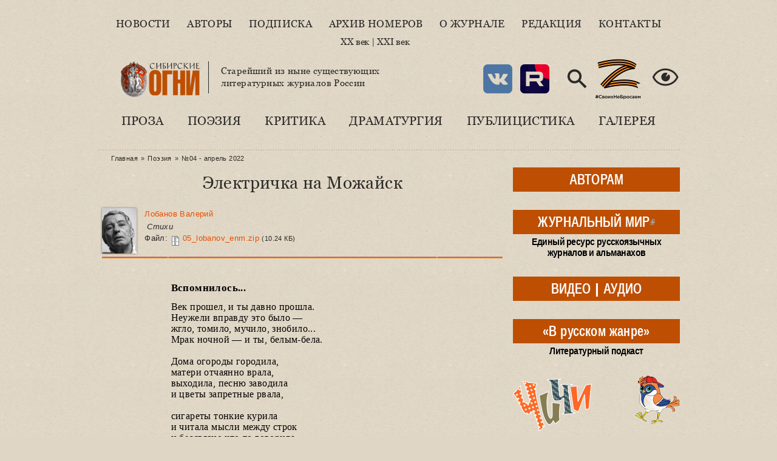

--- FILE ---
content_type: text/html; charset=utf-8
request_url: https://www.sibogni.ru/content/elektrichka-na-mozhaysk
body_size: 23151
content:
<!DOCTYPE html PUBLIC "-//W3C//DTD XHTML+RDFa 1.0//EN"
  "http://www.w3.org/MarkUp/DTD/xhtml-rdfa-1.dtd">
<html lang="ru" xmlns="http://www.w3.org/1999/xhtml" xml:lang="ru" version="XHTML+RDFa 1.0" dir="ltr"
  >

<head profile="http://www.w3.org/1999/xhtml/vocab">
  <meta http-equiv="Content-Type" content="text/html; charset=utf-8" />
<meta name="Generator" content="Drupal 7 (http://drupal.org)" />
<link rel="canonical" href="/content/elektrichka-na-mozhaysk" />
<link rel="shortlink" href="/node/10938" />
<link rel="shortcut icon" href="https://www.sibogni.ru/sites/default/files/favicon.ico" type="image/vnd.microsoft.icon" />
<link rel="apple-touch-icon" sizes="120x120" href="https://www.sibogni.ru/sites/all/themes/basic/images/apple-touch-icon-120.png" />
<link rel="apple-touch-icon" sizes="152x152" href="https://www.sibogni.ru/sites/all/themes/basic/images/apple-touch-icon-152.png" />
<link rel="apple-touch-icon" sizes="167x167" href="https://www.sibogni.ru/sites/all/themes/basic/images/apple-touch-icon-167.png" />
<link rel="apple-touch-icon" sizes="180x180" href="https://www.sibogni.ru/sites/all/themes/basic/images/apple-touch-icon-180.png" />
  <title>Электричка на Можайск | Литературный журнал «Сибирские огни»</title>
  <link type="text/css" rel="stylesheet" href="https://www.sibogni.ru/sites/default/files/css/css_xE-rWrJf-fncB6ztZfd2huxqgxu4WO-qwma6Xer30m4.css" media="all" />
<link type="text/css" rel="stylesheet" href="https://www.sibogni.ru/sites/default/files/css/css__LeQxW73LSYscb1O__H6f-j_jdAzhZBaesGL19KEB6U.css" media="all" />
<link type="text/css" rel="stylesheet" href="https://www.sibogni.ru/sites/default/files/css/css_SN0G_L1OpDnc3Z9kMCnIcnFIgQHVkL-w8rJW6bjlL0c.css" media="all" />
<link type="text/css" rel="stylesheet" href="https://www.sibogni.ru/sites/default/files/css/css_XbbQUlKKYv1MCm9YQwdbUhh4U0wgFTERjZFsYPOs43A.css" media="all" />
<style type="text/css" media="all">
<!--/*--><![CDATA[/*><!--*/
#backtotop{background:#FFCA5C;}
#backtotop{border-color:#FFCA5C;}
#backtotop:hover{background:#FFC03B;border-color:#FFC03B;}
#backtotop{color:#572c00;}

/*]]>*/-->
</style>
<link type="text/css" rel="stylesheet" href="https://www.sibogni.ru/sites/default/files/css/css_JtnaFbc68fnEoN-tP26_Y9aeqf9PsM8b8D-ltHegaCQ.css" media="all" />
<link type="text/css" rel="stylesheet" href="https://www.sibogni.ru/sites/default/files/css/css_mDxCF8ImVBb6oiL7Rq6KarwvxmvDV5PjnhYNE29pt_0.css" media="print" />
  <script type="text/javascript" src="//ajax.googleapis.com/ajax/libs/jquery/2.2.4/jquery.min.js"></script>
<script type="text/javascript">
<!--//--><![CDATA[//><!--
window.jQuery || document.write("<script src='/sites/all/modules/jquery_update/replace/jquery/2.2/jquery.min.js'>\x3C/script>")
//--><!]]>
</script>
<script type="text/javascript" src="https://www.sibogni.ru/sites/default/files/js/js_GOikDsJOX04Aww72M-XK1hkq4qiL_1XgGsRdkL0XlDo.js"></script>
<script type="text/javascript" src="//ajax.googleapis.com/ajax/libs/jqueryui/1.10.2/jquery-ui.min.js"></script>
<script type="text/javascript">
<!--//--><![CDATA[//><!--
window.jQuery.ui || document.write("<script src='/sites/all/modules/jquery_update/replace/ui/ui/minified/jquery-ui.min.js'>\x3C/script>")
//--><!]]>
</script>
<script type="text/javascript" src="https://www.sibogni.ru/sites/default/files/js/js_WwwX68M9x5gJGdauMeCoSQxOzb1Ebju-30k5FFWQeH0.js"></script>
<script type="text/javascript" src="https://www.sibogni.ru/sites/default/files/js/js_LE-1hE_MkiBHcR5Gq1YPQd2F6EdFrp3U3-AFF22zZSQ.js"></script>
<script type="text/javascript" src="https://www.sibogni.ru/sites/default/files/js/js_nwab-trquV2rHQfxaKnWhUp5B_-nWGYk9xwg3FEC7Sk.js"></script>
<script type="text/javascript">
<!--//--><![CDATA[//><!--
jQuery(document).ready(function () { 
				jQuery(".node a.colorbox[title]").once(function() { 
					var el = jQuery(this); 
					var cb = el.data("cbox-img-attrs"); 
					if (!cb || cb.title === "" || el.closest(".node-album.node-teaser").length) return; 
					var label = jQuery("<span></span>").text(el.attr("title")); 
					el.append(label).addClass("balanced"); 
					balanceText(label[0]); 
				});
				jQuery(document).ready(function () { 
					jQuery("h1.title, .author-info .publ-type, .img-with-caption .caption, .colorbox-title span, #sidebar-first h2.block-title a").once(function() { 
						balanceText(this) 
					}); 
				});
			});
//--><!]]>
</script>
<script type="text/javascript" src="https://www.sibogni.ru/sites/default/files/js/js_SDJDTIERN7xg0rD7ziuuf1AdDpd1gQYHQzIzlcxHsRI.js"></script>
<script type="text/javascript" src="https://www.sibogni.ru/sites/default/files/js/js_lRu09zCUAZkbm5RrRj-GWOz8e0YXvHoHrViJEOwYdHg.js"></script>
<script type="text/javascript">
<!--//--><![CDATA[//><!--
jQuery.extend(Drupal.settings, {"basePath":"\/","pathPrefix":"","setHasJsCookie":0,"ajaxPageState":{"theme":"basic_new","theme_token":"akdrcgyA66tAWcEf1x8CbYEMrnUtjN_2IaBAwwxDQOo","js":{"\/\/ajax.googleapis.com\/ajax\/libs\/jquery\/2.2.4\/jquery.min.js":1,"0":1,"misc\/jquery-extend-3.4.0.js":1,"misc\/jquery-html-prefilter-3.5.0-backport.js":1,"misc\/jquery.once.js":1,"misc\/drupal.js":1,"sites\/all\/modules\/jquery_update\/js\/jquery_browser.js":1,"\/\/ajax.googleapis.com\/ajax\/libs\/jqueryui\/1.10.2\/jquery-ui.min.js":1,"1":1,"sites\/all\/modules\/jquery_update\/replace\/ui\/external\/jquery.cookie.js":1,"misc\/form-single-submit.js":1,"sites\/all\/modules\/entityreference\/js\/entityreference.js":1,"sites\/all\/modules\/scroll_to_destination_anchors\/scroll_to_destination_anchors.js":1,"sites\/all\/modules\/vall\/js\/jquery.hypher.js":1,"sites\/all\/modules\/vall\/js\/ru.js":1,"sites\/all\/modules\/vall\/js\/vall.js":1,"sites\/all\/modules\/back_to_top\/js\/back_to_top.js":1,"public:\/\/languages\/ru_h59d0aqCFCb-E_KvHNDL1qhUXapmDPFrI4fMJO-3img.js":1,"sites\/all\/modules\/behavior_weights\/behavior_weights.js":1,"sites\/all\/libraries\/bootstrap\/js\/bootstrap.min.js":1,"sites\/all\/libraries\/colorbox\/jquery.colorbox-min.js":1,"sites\/all\/libraries\/DOMPurify\/purify.min.js":1,"sites\/all\/modules\/colorbox\/js\/colorbox.js":1,"sites\/all\/modules\/colorbox\/styles\/stockholmsyndrome\/colorbox_style.js":1,"sites\/all\/modules\/colorbox\/js\/colorbox_load.js":1,"sites\/all\/modules\/colorbox\/js\/colorbox_inline.js":1,"sites\/all\/modules\/nodeviewcount\/theme\/js\/nodeviewcount.js":1,"sites\/all\/themes\/basic\/js\/mincult-banners.js":1,"sites\/all\/modules\/yashare\/js\/yashare.async.js":1,"sites\/all\/themes\/basic\/js\/balancetext.min.js":1,"2":1,"sites\/all\/modules\/extlink\/js\/extlink.js":1,"sites\/all\/modules\/yashare\/js\/yashare.standard.js":1,"sites\/all\/themes\/basic\/js\/details-shim.min.js":1,"sites\/all\/themes\/basic\/js\/effects.js":1,"sites\/all\/themes\/basic_new\/..\/basic\/js\/details-shim.min.js":1,"sites\/all\/themes\/basic_new\/..\/basic\/js\/effects.js":1},"css":{"modules\/system\/system.base.css":1,"modules\/system\/system.menus.css":1,"modules\/system\/system.messages.css":1,"modules\/system\/system.theme.css":1,"misc\/ui\/jquery.ui.core.css":1,"misc\/ui\/jquery.ui.theme.css":1,"sites\/all\/modules\/simplenews\/simplenews.css":1,"modules\/field\/theme\/field.css":1,"modules\/node\/node.css":1,"modules\/search\/search.css":1,"modules\/user\/user.css":1,"sites\/all\/modules\/visually_impaired_module\/css\/visually_impaired_module.css":1,"sites\/all\/modules\/youtube\/css\/youtube.css":1,"sites\/all\/modules\/extlink\/css\/extlink.css":1,"sites\/all\/modules\/views\/css\/views.css":1,"sites\/all\/modules\/back_to_top\/css\/back_to_top_text.css":1,"sites\/all\/themes\/basic\/css\/tabs.css":1,"sites\/all\/libraries\/bootstrap\/css\/bootstrap.min.css":1,"sites\/all\/libraries\/bootstrap\/css\/bootstrap-theme.min.css":1,"sites\/all\/modules\/colorbox\/styles\/stockholmsyndrome\/colorbox_style.css":1,"sites\/all\/modules\/ctools\/css\/ctools.css":1,"0":1,"1":1,"2":1,"3":1,"sites\/all\/themes\/basic\/css\/default.css":1,"sites\/all\/themes\/basic\/css\/layout.css":1,"sites\/all\/themes\/basic\/css\/style.css":1,"sites\/all\/themes\/basic\/css\/jplayer_so.css":1,"sites\/all\/themes\/basic\/css\/details-shim.min.css":1,"sites\/all\/themes\/basic_new\/..\/basic\/css\/default.css":1,"sites\/all\/themes\/basic_new\/..\/basic\/css\/layout.css":1,"sites\/all\/themes\/basic_new\/..\/basic\/css\/style.css":1,"sites\/all\/themes\/basic_new\/css\/new-style.css":1,"sites\/all\/themes\/basic_new\/fonts\/Georgia\/stylesheet.css":1,"sites\/all\/themes\/basic_new\/..\/basic\/css\/jplayer_so.css":1,"sites\/all\/themes\/basic_new\/..\/basic\/css\/details-shim.min.css":1,"sites\/all\/themes\/basic\/css\/print.css":1,"sites\/all\/themes\/basic_new\/..\/basic\/css\/print.css":1}},"colorbox":{"transition":"elastic","speed":"400","opacity":"0.70","slideshow":false,"slideshowAuto":true,"slideshowSpeed":"2500","slideshowStart":"start slideshow","slideshowStop":"stop slideshow","current":"{current} \u0438\u0437 {total}","previous":"\u00ab \u041f\u0440\u0435\u0434.","next":"\u0421\u043b\u0435\u0434. \u00bb","close":"\u0417\u0430\u043a\u0440.","overlayClose":true,"returnFocus":true,"maxWidth":"100%","maxHeight":"100%","initialWidth":"300","initialHeight":"250","fixed":true,"scrolling":true,"mobiledetect":true,"mobiledevicewidth":"480px","file_public_path":"\/sites\/default\/files","specificPagesDefaultValue":"admin*\nimagebrowser*\nimg_assist*\nimce*\nnode\/add\/*\nnode\/*\/edit\nprint\/*\nprintpdf\/*\nsystem\/ajax\nsystem\/ajax\/*"},"nodeviewcount":{"nodeviewcount_path":"nodeviewcount","nodeviewcount_nid":"10938","nodeviewcount_uid":0},"back_to_top":{"back_to_top_button_trigger":"200","back_to_top_button_text":"\u041d\u0430\u0432\u0435\u0440\u0445","#attached":{"library":[["system","ui"]]}},"urlIsAjaxTrusted":{"\/zhurnal\/no10-oktyabr-1964?ysclid=me61fo78da134920994":true},"yashare":{"yashare-widget-1768874314":{"element":"yashare-widget-1768874314","l10n":"ru","theme":"dark","link":"https:\/\/www.sibogni.ru\/content\/elektrichka-na-mozhaysk","title":"\u042d\u043b\u0435\u043a\u0442\u0440\u0438\u0447\u043a\u0430 \u043d\u0430 \u041c\u043e\u0436\u0430\u0439\u0441\u043a | \u041b\u0438\u0442\u0435\u0440\u0430\u0442\u0443\u0440\u043d\u044b\u0439 \u0436\u0443\u0440\u043d\u0430\u043b \u00ab\u0421\u0438\u0431\u0438\u0440\u0441\u043a\u0438\u0435 \u043e\u0433\u043d\u0438\u00bb","image":"https:\/\/www.sibogni.ru\/sites\/default\/files\/logo_zp.png","elementStyle":{"text":"","type":"link","border":0,"linkUnderline":0,"linkIcon":0,"quickServices":["vkontakte","lj","odnoklassniki"]},"popupStyle":{"blocks":["vkontakte","lj","odnoklassniki","yaru"],"copyPasteField":1,"codeForBlog":"\u003Ca href=\u0022https:\/\/www.sibogni.ru\/content\/elektrichka-na-mozhaysk\u0022 title=\u0022\u042d\u043b\u0435\u043a\u0442\u0440\u0438\u0447\u043a\u0430 \u043d\u0430 \u041c\u043e\u0436\u0430\u0439\u0441\u043a | \u041b\u0438\u0442\u0435\u0440\u0430\u0442\u0443\u0440\u043d\u044b\u0439 \u0436\u0443\u0440\u043d\u0430\u043b \u00ab\u0421\u0438\u0431\u0438\u0440\u0441\u043a\u0438\u0435 \u043e\u0433\u043d\u0438\u00bb\u0022 target=\u0022_blank\u0022\u003E\u042d\u043b\u0435\u043a\u0442\u0440\u0438\u0447\u043a\u0430 \u043d\u0430 \u041c\u043e\u0436\u0430\u0439\u0441\u043a | \u041b\u0438\u0442\u0435\u0440\u0430\u0442\u0443\u0440\u043d\u044b\u0439 \u0436\u0443\u0440\u043d\u0430\u043b \u00ab\u0421\u0438\u0431\u0438\u0440\u0441\u043a\u0438\u0435 \u043e\u0433\u043d\u0438\u00bb\u003C\/a\u003E"}}},"extlink":{"extTarget":"_blank","extClass":"ext","extLabel":"(\u0432\u043d\u0435\u0448\u043d\u044f\u044f \u0441\u0441\u044b\u043b\u043a\u0430)","extImgClass":0,"extIconPlacement":0,"extSubdomains":1,"extExclude":"","extInclude":"(files\\\/pdf\\\/.+\\.pdf)|(files\\\/docs\\\/.+\\.pdf)|(banners\\\/.+\\.pdf)|(user\\\/[0-9]+\\\/contact)|(sites\\\/default\\\/files\\\/raspisanie\\.\\w{2,4})","extCssExclude":"","extCssExplicit":"","extAlert":0,"extAlertText":"This link will take you to an external web site.","mailtoClass":"mailto","mailtoLabel":"(\u0441\u0441\u044b\u043b\u043a\u0430 \u0434\u043b\u044f \u043e\u0442\u043f\u0440\u0430\u0432\u043a\u0438 email)","extUseFontAwesome":0}});
//--><!]]>
</script>
</head>
<body class="html not-front not-logged-in two-sidebars page-node page-node- page-node-10938 node-type-publication" >
  <div id="skip">
    <a href="#main-menu">Перейти к навигации</a>
  </div>
    <div class="topline"></div>
<div id="page" class="page">    


  <!-- ______________________ HEADER _______________________ -->
  

  <div id="header">


    
    <div class="clearfix">
              <div id="header-region">
            <div class="region region-header">
    <div id="block-menu-menu-new-main-menu" class="block block-menu block-odd first clearfix">
  <div class="block-inner">

                		
		<div class="content" >
		  <ul class="menu"><li class="first leaf id- mid-4942"><a href="/news" title="">Новости</a></li>
<li class="leaf id- mid-4943"><a href="/authors" title="">Авторы</a></li>
<li class="leaf id- mid-4944"><a href="/content/podpiska-i-prodazha" title="">Подписка</a></li>
<li class="leaf id- mid-4945"><a href="/magazines" title="">Архив номеров</a></li>
<li class="leaf id- mid-4946"><a href="/content/o-zhurnale-sibirskie-ogni" title="">О журнале</a></li>
<li class="leaf id- mid-4947"><a href="/content/redakciya" title="">Редакция</a></li>
<li class="last leaf id- mid-4948"><a href="/contact" title="">Контакты</a></li>
</ul>		</div>

  </div>
</div> <!-- /block-inner /block --><div id="block-block-38" class="block block-block block-even clearfix">
  <div class="block-inner">

                		
		<div class="content" >
		  <div>&nbsp;</div>
<div><a href="/archive" title="С первого номера…">XX век</a> | <a href="/magazines" title="Свежие выпуски журнала">XXI век</a></div>
<div>&nbsp;</div>		</div>

  </div>
</div> <!-- /block-inner /block --><div id="block-delta_blocks-logo" class="block block-delta-blocks block-odd clearfix">
  <div class="block-inner">

                		
		<div class="content" >
		  <div class="logo-img"><a href="/" id="logo" title="Вернуться на главную: Литературный журнал «Сибирские огни»"><img src="/sites/default/files/logo_zp.png" alt="Литературный журнал «Сибирские огни»" /></a></div>		</div>

  </div>
</div> <!-- /block-inner /block --><div id="block-block-29" class="block block-block block-even clearfix">
  <div class="block-inner">

                		
		<div class="content" >
		  <p>Старейший из ныне существующих<br />литературных журналов России</p>
		</div>

  </div>
</div> <!-- /block-inner /block --><div id="block-visually_impaired_module-visually_impaired_block1" class="block block-visually-impaired-module block-odd clearfix">
  <div class="block-inner">

                		
		<div class="content" >
		  <form action="/zhurnal/no10-oktyabr-1964?ysclid=me61fo78da134920994" method="post" id="visually-impaired-module-create-form1" accept-charset="UTF-8"><div><input itemprop="copy" class="vi-special-block-image form-submit" title="Версия для слабовидящих" type="submit" id="edit-visually-impaired-block" name="op" value="Visually impaired site version" /><input type="hidden" name="form_build_id" value="form-NzNNCx7MIzsFhqI5DJ6NlHGYTOH2-8gBpy6wRGMmymU" />
<input type="hidden" name="form_id" value="visually_impaired_module_create_form1" />
</div></form>		</div>

  </div>
</div> <!-- /block-inner /block --><div id="block-block-31" class="block block-block block-even clearfix">
  <div class="block-inner">

                		
		<div class="content" >
		  <style>
.vi-special-block-image {
  background-image: url(/sites/all/themes/basic_new/images/ico-eye-384-16.png) !important;
  background-size: 48px;
  width: 48px;
  height: 48px;
  box-shadow: none;
}
#block-visually_impaired_module-visually_impaired_block1 {
  float: right;
  margin-top: 2em;
}
</style>

<div class="sn-buttons">
  <a href="https://vk.com/sibogni" title="Мы ВКонтакте" target="_blank" rel="noopener noreferrer"><img src="https://www.sibogni.ru/sites/all/themes/basic_new/images/ico-vk-192.png" width="48" height="48" alt="VK" /></a></div>
<div class="sn-buttons">
  <a href="https://rutube.ru/channel/47778722/" title="Мы в Rutube" target="_blank" rel="noopener noreferrer"><img src="https://www.sibogni.ru/sites/all/themes/basic_new/images/ico-rutube-192.png" width="48" height="48" alt="Rutube" /></a></div>
<div class="search-button">
  <a href="/search/node/" title="Поиск по сайту"><img src="https://www.sibogni.ru/sites/all/themes/basic_new/images/ico-search-384-16.png" width="48" height="48" alt="Поиск по сайту" /></a></div>
<div class="z-sbornik">
  <a href="/content/sbornik-z-budem-zhit" title="Сборник Z «Будем жить!»"><img src="https://www.sibogni.ru/sites/all/themes/basic_new/images/z.png" width="80" height="68" alt="Z" /></a></div>		</div>

  </div>
</div> <!-- /block-inner /block --><div id="block-menu-menu-new-rubric-menu" class="block block-menu block-odd last clearfix">
  <div class="block-inner">

                		
		<div class="content" >
		  <ul class="menu"><li class="first leaf id- mid-4950"><a href="/kategoriya/proza" title="">Проза</a></li>
<li class="leaf id- mid-4951"><a href="/kategoriya/poeziya" title="">Поэзия</a></li>
<li class="leaf id- mid-4952"><a href="/kategoriya/kritika" title="">Критика</a></li>
<li class="leaf id- mid-4953"><a href="/kategoriya/dramaturgiya" title="">Драматургия</a></li>
<li class="leaf id- mid-4954"><a href="/kategoriya/publicistika" title="">Публицистика</a></li>
<li class="last leaf id- mid-4955"><a href="/kategoriya/kartinnaya-galereya-sibirskih-ogney" title="">Галерея</a></li>
</ul>		</div>

  </div>
</div> <!-- /block-inner /block -->  </div>
        </div>
          
        
       <div id="headerright">
                </div>
    </div>
  </div> <!-- /header -->

  <div id="main-wrapper" class="clearfix">

    <div id="sidebars-right" class="clearfix">

      
              <div id="sidebar-first" class="column sidebar first">
          <div id="sidebar-first-inner" class="inner">
              <div class="region region-sidebar-first">
    <div id="block-block-35" class="block block-block block-odd first clearfix">
  <div class="block-inner">

                		
		<div class="content" >
		  <div class="rubric-btn">
  <div class="btn-label"><a href="/avtoram" title="Важная информация для ознакомления перед отправкой рукописи">АВТОРАМ</a></div>
  <div class="btn-hint"></div>
</div>		</div>

  </div>
</div> <!-- /block-inner /block --><div id="block-block-34" class="block block-block block-even clearfix">
  <div class="block-inner">

                		
		<div class="content" >
		  <div class="rubric-btn">
  <div class="btn-label"><a href="https://www.zhurmir.ru" title="Посетить «Журнальный мир»">ЖУРНАЛЬНЫЙ МИР</a></div>
  <div class="btn-hint">Единый ресурс русскоязычных журналов и альманахов</div>
</div>		</div>

  </div>
</div> <!-- /block-inner /block --><div id="block-block-36" class="block block-block block-odd clearfix">
  <div class="block-inner">

                		
		<div class="content" >
		  <div class="rubric-btn">
  <div class="btn-label"><a href="/video" title="Авторское документальное кино">ВИДЕО</a> | <a href="/audio" title="Музыкальные альбомы и выступления писателей в эфире радиостанций">АУДИО</a></div>
  <div class="btn-hint"></div>
</div>		</div>

  </div>
</div> <!-- /block-inner /block --><div id="block-block-45" class="block block-block block-even clearfix">
  <div class="block-inner">

                		
		<div class="content" >
		  <div class="rubric-btn">
  <div class="btn-label"><a href="/content/literaturnyy-podkast-v-russkom-zhanre" title="Литературный подкаст">«В русском жанре»</a></div>
  <div class="btn-hint">Литературный подкаст</div>
</div>		</div>

  </div>
</div> <!-- /block-inner /block --><div id="block-block-47" class="block block-block block-odd clearfix">
  <div class="block-inner">

                		
		<div class="content" >
		  <a href="https://vorobey.sibogni.ru" title="Посетить сайт детского спецвыпуска «Чичитай»" target="_blank"><img src="https://www.sibogni.ru/sites/all/themes/basic_new/images/banner-cheecheethai.gif" width="275" height="93" alt="«Чичитай»" /></a>		</div>

  </div>
</div> <!-- /block-inner /block --><div id="block-block-12" class="block block-block block-even clearfix">
  <div class="block-inner">

                <h2 class="block-title"><a href="/biblioteka" class="block-title-link" title="Рубрика «Библиотека»">Библиотека</a></h2>
          		
		<div class="content" >
		  <div class="media-list">
  <div><img class="file-icon" alt="application/pdf" title="Вложение: файл Adobe Acrobat (PDF)" src="/modules/file/icons/application-pdf.png" /><a href="/content/specialnyy-vypusk-posvyashchennyy-godu-semi-2024" class="media-hint-announce" title="Дорогой читатель! Специальный выпуск нашего журнала посвящен Году семьи. Не случайно, выпуск открывает «Повесть о Петре и Февронии». История этой благочестивой пары и спустя столетия продолжает вдохновлять всех, для кого важны темы «семейственности», духовных традиций, связи поколений, всего, что связано со словом «…">Специальный выпуск, посвященный Году семьи (2024)</a></div><div><img class="file-icon" alt="application/pdf" title="Вложение: файл Adobe Acrobat (PDF)" src="/modules/file/icons/application-pdf.png" /><a href="/content/idu-na-grozu-2024" class="media-hint-announce" title="ИДУ НА ГРОЗУ. Сборник очерков. (Библиотека журнала «Сибирские огни»). — Новосибирск : Новосибирский издательский дом, 2024. — 288 с. Знак информационной продукции 16+ Сборник составили очерки, ставшие финалистами премии «Иду на грозу». В оформлении обложки использована картина Тимура Гуляева.">«Иду на грозу» (2024)</a></div><div><img class="file-icon" alt="application/pdf" title="Вложение: файл Adobe Acrobat (PDF)" src="/modules/file/icons/application-pdf.png" /><a href="/content/ishchite-cel-na-solnechnoy-doroge-specialnyy-vypusk-k-100-letiyu-v-p-kaznacheeva" class="media-hint-announce" title="Дорогой читатель! Специальный выпуск журнала «Сибирские огни» посвящен академику Влаилю Казначееву, которому в 2024 г. исполнилось бы 100 лет. Выдающийся ум, организатор фундаментальной медицинской науки в Сибири и на востоке страны, инициатор создания и первый руководитель Сибирского отделения Российской академии медицинских наук,…">«Ищите цель на солнечной дороге»: специальный выпуск к 100-летию В. П. Казначеева</a></div><div><img class="file-icon" alt="application/pdf" title="Вложение: файл Adobe Acrobat (PDF)" src="/modules/file/icons/application-pdf.png" /><a href="/content/zoloto-salaira-specialnyy-vypusk-posvyashchennyy-maslyaninskomu-rayonu" class="media-hint-announce">«Золото Салаира»: специальный выпуск, посвященный Маслянинскому району</a></div><div><img class="file-icon" alt="application/pdf" title="Вложение: файл Adobe Acrobat (PDF)" src="/modules/file/icons/application-pdf.png" /><a href="/content/gnezdo-poetov-2023" class="media-hint-announce" title="Гнездо поэтов : сборник стихов / составитель В. А. Берязев. — Новосибирск : Новосибирское библиотечное общество, 2023. — 448 с. — (Библиотека сибирской литературы / редакционный совет: В. Г. Деев [и др.]). В поэтический сборник «Гнездо поэтов» вошли произведения талантливых новосибирских авторов, вышедших из…">«Гнездо поэтов» (2023)</a></div></div>
<div class="dalee-link"><a href="/biblioteka#dalee">Читать далее&nbsp;&raquo;</a></div>

		</div>

  </div>
</div> <!-- /block-inner /block --><div id="block-block-9" class="block block-block block-odd clearfix">
  <div class="block-inner">

                <h2 class="block-title"><a href="/za-polyami" class="block-title-link" title="Рубрика «За журнальными полями»">За журнальными полями</a></h2>
          		
		<div class="content" >
		  <div class="media-list">
  <div><img class="file-icon" alt="text/plain" title="Только текст" src="/modules/file/icons/text-plain.png" /><a href="/content/proizvedeniya-finalistov-i-pobediteley-konkursa-provodniki-kultury-dramaturgiya" class="media-hint-announce" title="Молодой талантливый драматург в пьесе «Просто жить» рассказывает о нашем непростом времени на примере одной современной российской семьи. Действие происходит 31 декабря. Желаем всем нашим читателям доброго и светлого, 2026 года. Пусть у вас все будет хорошо! Яна ОРЕХОВА Драматург. Член Союза писателей России. Заместитель председателя СМЛ Кузбасса…">Произведения финалистов и победителей конкурса «Проводники культуры». Драматургия</a></div><div><img class="file-icon" alt="text/plain" title="Только текст" src="/modules/file/icons/text-plain.png" /><a href="/content/proizvedeniya-finalistov-i-pobediteley-konkursa-provodniki-kultury-publicistika-chast-2" class="media-hint-announce" title="Екатерина ГОДВЕР Родилась и живет в Москве. Поэт, прозаик. Лауреат премии «Форпост» в молодежной номинации, всероссийских конкурсов и фестивалей «Северная звезда», «Хрустальный родник», «Верлибр», «Солнечный круг», фестиваля им. Чижевского. Победитель фестиваля «Я только малость объясню в стихе» им. Высоцкого. Стихи публиковались в «Литературной…">Произведения финалистов и победителей конкурса «Проводники культуры». Публицистика. Часть 2</a></div><div><img class="file-icon" alt="text/plain" title="Только текст" src="/modules/file/icons/text-plain.png" /><a href="/content/proizvedeniya-finalistov-i-pobediteley-konkursa-provodniki-kultury-publicistika-chast-1" class="media-hint-announce" title="Продолжаем представлять произведения финалистов и победителей конкурса «Проводники культуры». Сегодня — два публицистических материала: ростовчанки Анны Ковалевой и москвички Екатерины Годвер. Молодые авторы рассказывают о том, что сегодня затрагивает самый болевой нерв нашего общества и литературы. Тексты публикуются в авторской редакции. Анна…">Произведения финалистов и победителей конкурса «Проводники культуры». Публицистика. Часть 1</a></div><div><img class="file-icon" alt="text/plain" title="Только текст" src="/modules/file/icons/text-plain.png" /><a href="/content/proizvedeniya-finalistov-i-pobediteley-konkursa-provodniki-kultury-poeziya-chast-4" class="media-hint-announce" title="Дарья ПИОТРОВСКАЯ Поэт, сценарист, журналист. Родилась в Москве. В 2016 году окончила Литературный институт им. А.М. Горького. Стихи публиковались в журналах «Юность», «Огни Кузбасса», в «Роман-газете» и др. Лауреат форума имени Гумилёва «Осиянное слово», премии «В поисках правды и справедливости», премии «Северная земля». Дипломант Международного…">Произведения финалистов и победителей конкурса «Проводники культуры». Поэзия. Часть 4</a></div><div><img class="file-icon" alt="text/plain" title="Только текст" src="/modules/file/icons/text-plain.png" /><a href="/content/proizvedeniya-finalistov-i-pobediteley-konkursa-provodniki-kultury-poeziya-chast-3" class="media-hint-announce" title="Елена СОКОЛОВА Поэт, переводчик, победитель и дипломант краевых, всероссийских и международных литературных конкурсов. Публиковалась в Альманахе литературного творчества ОЦ «Сириус», литературно-публицистических журналах «Огни Кубани» и «Краснодар литературный», в «Городской афише» (г. Краснодар), молодежном журнале «Наследник», Межрегиональном…">Произведения финалистов и победителей конкурса «Проводники культуры». Поэзия. Часть 3</a></div></div>
<div class="dalee-link"><a href="/za-polyami#dalee">Читать далее&nbsp;&raquo;</a></div>		</div>

  </div>
</div> <!-- /block-inner /block --><div id="block-block-25" class="block block-block block-even clearfix">
  <div class="block-inner">

                <h2 class="block-title"><a href="/iz-sunduka-s-savchenko" class="block-title-link" title="Рубрика «Из сундука Станислава Савченко»">Из сундука Станислава Савченко</a></h2>
          		
		<div class="content" >
		  <div class="media-list">
  <div><img class="file-icon" alt="image/jpeg" title="Вложение: 5 фотографий" src="/modules/file/icons/image-x-generic.png" /><a href="/content/pravila-ezdy-na-velosipede" class="media-hint-announce" title="Весна!.. Снова, как и в прошлом году, и мимо, и в лоб нам, пешеходам, будут лететь электросамокаты — изобретение XXI века. Называются они очень мило и красиво: СИМ —средства индивидуальной мобильности. В 2023 году были приняты новые правила, но изменений по сравнению с 2022 годом я не заметил и не был сбит несколько раз этим самым СИМ…">Правила езды на велосипеде</a></div><div><img class="file-icon" alt="image/jpeg" title="Вложение: 16 фотографий" src="/modules/file/icons/image-x-generic.png" /><a href="/content/velikiy-sibirskiy-put-otkrytki" class="media-hint-announce" title="Филокартисты, как и библиофилы, собирающие прижизненные издания авторов, коллекционируют открытки, вышедшие во время происходивших событий. В их числе открытки времени строительства Транссибирской железнодорожной магистрали, или Великого сибирского пути. Все, что касается Транссиба, представляет особый интерес для коллекционеров, живущих за Уралом…">Великий сибирский путь. Открытки</a></div><div><img class="file-icon" alt="image/jpeg" title="Вложение: 4 фотографии" src="/modules/file/icons/image-x-generic.png" /><a href="/content/sergey-esenin-rzhanye-koni-nevyshedshaya-kniga" class="media-hint-announce" title="Увлечение Есениным я пережил в подростковом возрасте. Знал наизусть не меньше полусотни стихотворений, цитировал есенинские строчки к месту и не к месту и удивлялся, почему о нем говорят так мало в школе… Ведь в 1961 году вышло вполне официальное тиражное пятитомное собрание сочинений, которое я и читал. Потом наступило время чтения стихов…">Сергей Есенин «Ржаные кони». Невышедшая книга</a></div><div><img class="file-icon" alt="image/jpeg" title="Вложение: 5 фотографий" src="/modules/file/icons/image-x-generic.png" /><a href="/content/osip-mandelshtam-i-druzhba-narodov" class="media-hint-announce" title="Я профессиональный пессимист. Никого не призываю следовать моему примеру, но мне пессимизм помогал жить в нашей стране. Пессимистические варианты будущего часто оправдывались, чем я в душе гордился, а если не оправдывались — так это же прекрасно! Жить становилось лучше и веселее! С пессимизмом связана и моя любовь к русской поэзии, которую в…">Осип Мандельштам и дружба народов</a></div><div><img class="file-icon" alt="image/jpeg" title="Вложение: 15 фотографий" src="/modules/file/icons/image-x-generic.png" /><a href="/content/novogodnie-i-rozhdestvenskie-otkrytki-raznyh-let" class="media-hint-announce" title="Поздравляю всех читателей «Сибирских огней» с Новым Годом и Рождеством Христовым! Я тоже получил поздравление («душевное письмо») от интернет-портала Mail.Ru: «Если этот год показался Вам сложным, Вам не показалось». Ну что, спасибо за откровенность. Сегодня такие поздравления тысячами рассылаются одним нажатием…">Новогодние и рождественские открытки разных лет</a></div></div>
<div class="dalee-link"><a href="/iz-sunduka-s-savchenko#dalee">Читать далее&nbsp;&raquo;</a></div>		</div>

  </div>
</div> <!-- /block-inner /block --><div id="block-block-18" class="block block-block block-odd clearfix">
  <div class="block-inner">

                <h2 class="block-title"><a href="/kultpohod-ot-skazhi" class="block-title-link" title="Рубрика «Культпоход» от «СКаЖи» — Союза культурных журналистов">Культпоход от СКаЖи</a></h2>
          		
		<div class="content" >
		  <div class="media-list">
  <div><img class="file-icon" alt="text/plain" title="Только текст" src="/modules/file/icons/text-plain.png" /><a href="/content/frau-realistichnaya-skazka" class="media-hint-announce" title="В кинотеатре «Победа» идет фильм «Фрау», который представила режиссер и сценарист Любовь Мульменко. Создатели назвали картину современной сказкой, а зрители единодушно отметили в ней «реализм и достоверность». «Фрау» – история о том, как рыцарь наших дней (увлеченный «Легендой об…">«Фрау»: реалистичная сказка</a></div><div><img class="file-icon" alt="🎥" title="Вложение: 1 видеоролик YouTube" src="/modules/file/icons/video-x-generic.png" /><a href="/content/ogon-k-vserossiyskoy-premere-filma-anny-yanovskoy" class="media-hint-announce" title="Хорошо, что есть вещи, которых ждешь как чуда. И неизменно волнуешься: а вдруг не свершится, не сбудется? И, если свершилось, удивляешься всякий раз по-детски. К Сошествию Благодатного Огня – можно ли привыкнуть? А можно ли не испытать ответного волнения, нечаянно соприкоснувшись с настоящим искусством? В 2022 году режиссер Анна Яновская…">«Огонь». К всероссийской премьере фильма Анны Яновской</a></div><div><img class="file-icon" alt="text/plain" title="Только текст" src="/modules/file/icons/text-plain.png" /><a href="/content/syn-v-cherno-beloy-gamme" class="media-hint-announce" title="Спектакль «Красного факела» «Сын» по пьесе модного французского драматурга получился не по-современному обыденным. И это хорошо. Пьесу Флориана Зеллера поставил санкт-петербургский режиссер Алексей Слюсарчук. Зеллер считается одним из самых ярких молодых драматургов нашего времени. Между прочим, лауреат «Оскара…">«Сын» в черно-белой гамме</a></div><div><img class="file-icon" alt="image/jpeg" title="Вложение: 7 фотографий" src="/modules/file/icons/image-x-generic.png" /><a href="/content/dom-hochesh-snimatsya-v-kino" class="media-hint-announce" title="24 октября в арт-пространстве Новосибирской областной научной библиотеки «Дом да Винчи» состоялась читка пьесы Наталии Дмитриевой «Г+Т+Н=Дом» , которая была опубликована в сентябрьском выпуске «Сибирских огней» за 2022 год. Наталия Дмитриева — обозреватель газеты «Ведомости» и театральный…">Дом, хочешь сниматься в кино?</a></div><div><img class="file-icon" alt="text/plain" title="Только текст" src="/modules/file/icons/text-plain.png" /><a href="/content/vostochnye-knigoizdateli-interesuyutsya-rossiyskoy-prozoy" class="media-hint-announce" title="В ГПНТБ СО РАН прошел Азиатский научно-культурный онлайн-форум. На нем обсудили проблему «экспорта» российской литературы на Восток. Азиатские книгоиздатели уверяют, что им интересны современные российские авторы, но информации о них слишком мало. Форум прошел в Новосибирске по инициативе фонда «АРТ-дивизион» при поддержке…">Восточные книгоиздатели интересуются российской прозой</a></div></div>
<div class="dalee-link"><a href="/kultpohod-ot-skazhi#dalee">Читать далее&nbsp;&raquo;</a></div>		</div>

  </div>
</div> <!-- /block-inner /block --><div id="block-views-publication-block_1" class="block block-views block-even clearfix">
  <div class="block-inner">

                		
		<div class="content" >
		  <div class="view view-publication view-id-publication view-display-id-block_1 view-dom-id-4321293e178f029b4b044bf21a910381">
        
  
  
      <div class="view-content">
        <h3><a href="/kategoriya/literaturnyy-arhiv">Литературный архив</a></h3>
    <div class="views-row views-row-1 views-row-odd views-row-first clearfix">
      
  <div class="views-field views-field-php-1">        <span class="field-content"><a href="/content/otbleski" title="Жалобная книга Если честно , даже не знаю — имеет ли это воспоминание о давнем времени отношение к литературе ... Скорее всего , не имеет . Но все - таки рискну , потому как речь идет о книге ненаписанной и будет ли она когда - нибудь написана — неизвестно . Наверное , не будет . ... Мне двенадцать лет , и на целый день , долгий - долгий июльский...">Щукин Михаил. Отблески</a></span>  </div>  </div>
    <div class="views-row views-row-2 views-row-even clearfix">
      
  <div class="views-field views-field-php-1">        <span class="field-content"><a href="/content/zhizn-beskonechnaya" title="Никто из нас не мог подумать, что будем печатать тексты Щукина в рубрике «Литературный архив». Казалось, это дело следующего поколения. Увы, его писательская биография прервалась буквально на полуслове. Остался незаконченным роман «Летящая изба»   1 , а цикл прозаических миниатюр «Отблески» только начат, автор написал едва ли десятую часть того,...">Алексеев Владимир, Байбородин Анатолий, Владимиров Сергей, Горшенин Алексей, Короткова Наталья, Михеенков Сергей, Шалин Анатолий, Шамов Владимир, Косарев Михаил. «Жизнь бесконечная...». Памяти писателя Михаила Щукина</a></span>  </div>  </div>
    <div class="views-row views-row-3 views-row-odd clearfix">
      
  <div class="views-field views-field-php-1">        <span class="field-content"><a href="/content/tantalovy-konyushni" title="...Он сразу обращал на себя внимание: крепкого телосложения, выше среднего роста, с густой темной шевелюрой. Настоящий коренной сибиряк. Мы, такие же, как и он, студенты Литинститута, быстро почувствовали силу его личности и легко отдали ему право на лидерство. Он не злоупотреблял этим: был доброжелателен и терпим в спорах, но на семинарах в...">Комраков Геннадий. Танталовы конюшни. Рассказ</a></span>  </div>  </div>
    <div class="views-row views-row-4 views-row-even clearfix">
      
  <div class="views-field views-field-php-1">        <span class="field-content"><a href="/content/sochtemsya-gorem" title="Елизавету Константиновну Стюарт нет нужды представлять нашим читателям : ее имя хорошо известно всем , кто хоть немного знаком с историей сибирской литературы . К началу Великой Отечественной войны она была уже довольно известной детской поэтессой , автором шести книг , изданных в Новосибирске и Омске . В военные годы будут изданы еще две книжки...">Стюарт Елизавета. Сочтемся горем</a></span>  </div>  </div>
    <div class="views-row views-row-5 views-row-odd views-row-last clearfix">
      
  <div class="views-field views-field-php-1">        <span class="field-content"><a href="/content/konstantinopolskiy-dnevnik-0" title="1 Ресторан «Яр» Ресторан , помещавшийся на Grande Péra 2 , в доме , принадлежавшем англиканской церкви , держали какие - то керченские евреи , вывезшие при эвакуации , во - первых , восемь мешков крымских денег с подписью Винавера 3 и , во - вторых , множество слегка отвердевших стамболиевских папирос 4 . Как известно , деньги , табак и...">Сургучёв Илья. Константинопольский дневник. Окончание. Подготовка текста, комментарии и публикация: Александр Фокин</a></span>  </div>  </div>
    </div>
  
  
  
  
      <div class="view-footer">
      
<div class="dalee-link"><a href="/kategoriya/literaturnyy-arhiv?year=2024#dalee">Читать далее&nbsp;&raquo;</a></div>
    </div>
  
  
</div>		</div>

  </div>
</div> <!-- /block-inner /block --><div id="block-block-44" class="block block-block block-odd last clearfix">
  <div class="block-inner">

                <h2 class="block-title"><a href="/mesyaceslov" class="block-title-link" title="Рубрика «Русский месяцеслов Анатолия Байбородина»">Русский месяцеслов Анатолия Байбородина</a></h2>
          		
		<div class="content" >
		  <div class="media-list">
  </div>
		</div>

  </div>
</div> <!-- /block-inner /block -->  </div>
          </div>
        </div>
       <!-- /sidebar-first -->

              <div id="sidebar-second" class="column sidebar second">
          <div id="sidebar-second-inner" class="inner">
              <div class="region region-sidebar-second">
    <div id="block-block-37" class="block block-block block-odd first clearfix">
  <div class="block-inner">

                		
		<div class="content" >
		  <a href="https://mk.nso.ru/" title="Министерство культуры Новосибирской области"><img src="https://www.sibogni.ru/sites/all/themes/basic_new/images/mk_logo.png" width="200" height="64" alt="Министерство культуры Новосибирской области" /></a>		</div>

  </div>
</div> <!-- /block-inner /block --><div id="block-block-27" class="block block-block block-even clearfix">
  <div class="block-inner">

                		
		<div class="content" >
		  <a href="https://85.nso.ru/" title="Открой Новосибирь!"><img src="https://www.sibogni.ru/sites/all/themes/basic/images/novosibir.gif" width="275" height="116" alt="Новосибирь" /></a>		</div>

  </div>
</div> <!-- /block-inner /block --><div id="block-block-46" class="block block-block block-odd clearfix">
  <div class="block-inner">

                		
		<div class="content" >
		  <div><a href="https://mk.nso.ru/page/8180" title="Федеральная программа «Пушкинская карта» в Новосибирской области"><img src="https://www.sibogni.ru/sites/default/files/styles/column/public/banners/pushcard.png" width="275" height="116" alt="Пушкинская карта" /></a></div>		</div>

  </div>
</div> <!-- /block-inner /block --><div id="block-block-19" class="block block-block block-even clearfix">
  <div class="block-inner">

                		
		<div class="content" >
		  <a href="https://grants.culture.ru/" title="Портал «Культура. Гранты России» – это агрегатор сведений о федеральных, региональных, муниципальных и частных грантах для поддержки творческих проектов в области культуры и искусства." alt="Культура. Гранты России"><img title="Портал «Культура. Гранты России» – это агрегатор сведений о федеральных, региональных, муниципальных и частных грантах для поддержки творческих проектов в области культуры и искусства." alt="" style="margin: 1em 0; box-shadow: none;" usemap="#banner_granty_map" src="https://www.sibogni.ru/sites/default/files/styles/column/public/banners/granty-banner-2040x520.png" /></a><a href="https://www.sibogni.ru/sites/default/files/styles/page640/public/banners/granty-banner-2040x520.png" rel="banner_granty_map" class="colorbox colobox-template">Увеличить</a><map name="banner_granty_map">
  <area shape="poly" coords="200,15,250,15,265,0,265,40,200,40,200,15" href="#" title="Увеличить" alt="Карта РФ">
</map>




<div id="obratnaya-svyaz">
<script src='https://pos.gosuslugi.ru/bin/script.min.js'></script> 
<style>
#js-show-iframe-wrapper{position:relative;display:flex;align-items:center;justify-content:center;width:100%;min-width:293px;max-width:100%;background:linear-gradient(138.4deg,#38bafe 26.49%,#2d73bc 79.45%);color:#fff;cursor:pointer}#js-show-iframe-wrapper .pos-banner-fluid *{box-sizing:border-box}#js-show-iframe-wrapper .pos-banner-fluid .pos-banner-btn_2{display:block;width:240px;min-height:56px;font-size:18px;line-height:24px;cursor:pointer;background:#0d4cd3;color:#fff;border:none;border-radius:8px;outline:0}#js-show-iframe-wrapper .pos-banner-fluid .pos-banner-btn_2:hover{background:#1d5deb}#js-show-iframe-wrapper .pos-banner-fluid .pos-banner-btn_2:focus{background:#2a63ad}#js-show-iframe-wrapper .pos-banner-fluid .pos-banner-btn_2:active{background:#2a63ad}@-webkit-keyframes fadeInFromNone{0%{display:none;opacity:0}1%{display:block;opacity:0}100%{display:block;opacity:1}}@keyframes fadeInFromNone{0%{display:none;opacity:0}1%{display:block;opacity:0}100%{display:block;opacity:1}}@font-face{font-family:LatoWebLight;src:url(https://pos.gosuslugi.ru/bin/fonts/Lato/fonts/Lato-Light.woff2) format("woff2"),url(https://pos.gosuslugi.ru/bin/fonts/Lato/fonts/Lato-Light.woff) format("woff"),url(https://pos.gosuslugi.ru/bin/fonts/Lato/fonts/Lato-Light.ttf) format("truetype");font-style:normal;font-weight:400}@font-face{font-family:LatoWeb;src:url(https://pos.gosuslugi.ru/bin/fonts/Lato/fonts/Lato-Regular.woff2) format("woff2"),url(https://pos.gosuslugi.ru/bin/fonts/Lato/fonts/Lato-Regular.woff) format("woff"),url(https://pos.gosuslugi.ru/bin/fonts/Lato/fonts/Lato-Regular.ttf) format("truetype");font-style:normal;font-weight:400}@font-face{font-family:LatoWebBold;src:url(https://pos.gosuslugi.ru/bin/fonts/Lato/fonts/Lato-Bold.woff2) format("woff2"),url(https://pos.gosuslugi.ru/bin/fonts/Lato/fonts/Lato-Bold.woff) format("woff"),url(https://pos.gosuslugi.ru/bin/fonts/Lato/fonts/Lato-Bold.ttf) format("truetype");font-style:normal;font-weight:400}@font-face{font-family:RobotoWebLight;src:url(https://pos.gosuslugi.ru/bin/fonts/Roboto/Roboto-Light.woff2) format("woff2"),url(https://pos.gosuslugi.ru/bin/fonts/Roboto/Roboto-Light.woff) format("woff"),url(https://pos.gosuslugi.ru/bin/fonts/Roboto/Roboto-Light.ttf) format("truetype");font-style:normal;font-weight:400}@font-face{font-family:RobotoWebRegular;src:url(https://pos.gosuslugi.ru/bin/fonts/Roboto/Roboto-Regular.woff2) format("woff2"),url(https://pos.gosuslugi.ru/bin/fonts/Roboto/Roboto-Regular.woff) format("woff"),url(https://pos.gosuslugi.ru/bin/fonts/Roboto/Roboto-Regular.ttf) format("truetype");font-style:normal;font-weight:400}@font-face{font-family:RobotoWebBold;src:url(https://pos.gosuslugi.ru/bin/fonts/Roboto/Roboto-Bold.woff2) format("woff2"),url(https://pos.gosuslugi.ru/bin/fonts/Roboto/Roboto-Bold.woff) format("woff"),url(https://pos.gosuslugi.ru/bin/fonts/Roboto/Roboto-Bold.ttf) format("truetype");font-style:normal;font-weight:400}@font-face{font-family:ScadaWebRegular;src:url(https://pos.gosuslugi.ru/bin/fonts/Scada/Scada-Regular.woff2) format("woff2"),url(https://pos.gosuslugi.ru/bin/fonts/Scada/Scada-Regular.woff) format("woff"),url(https://pos.gosuslugi.ru/bin/fonts/Scada/Scada-Regular.ttf) format("truetype");font-style:normal;font-weight:400}@font-face{font-family:ScadaWebBold;src:url(https://pos.gosuslugi.ru/bin/fonts/Scada/Scada-Bold.woff2) format("woff2"),url(https://pos.gosuslugi.ru/bin/fonts/Scada/Scada-Bold.woff) format("woff"),url(https://pos.gosuslugi.ru/bin/fonts/Scada/Scada-Bold.ttf) format("truetype");font-style:normal;font-weight:400}@font-face{font-family:Geometria;src:url(https://pos.gosuslugi.ru/bin/fonts/Geometria/Geometria.eot);src:url(https://pos.gosuslugi.ru/bin/fonts/Geometria/Geometria.eot?#iefix) format("embedded-opentype"),url(https://pos.gosuslugi.ru/bin/fonts/Geometria/Geometria.woff) format("woff"),url(https://pos.gosuslugi.ru/bin/fonts/Geometria/Geometria.ttf) format("truetype");font-weight:400;font-style:normal}@font-face{font-family:Geometria-ExtraBold;src:url(https://pos.gosuslugi.ru/bin/fonts/Geometria/Geometria-ExtraBold.eot);src:url(https://pos.gosuslugi.ru/bin/fonts/Geometria/Geometria-ExtraBold.eot?#iefix) format("embedded-opentype"),url(https://pos.gosuslugi.ru/bin/fonts/Geometria/Geometria-ExtraBold.woff) format("woff"),url(https://pos.gosuslugi.ru/bin/fonts/Geometria/Geometria-ExtraBold.ttf) format("truetype");font-weight:900;font-style:normal}
</style>

<style>
#js-show-iframe-wrapper{background:var(--pos-banner-fluid-103_background)}#js-show-iframe-wrapper .pos-banner-fluid .pos-banner-btn_2{width:100%;min-height:52px;background:#fff;color:#0b1f33;font-size:16px;font-family:LatoWeb,sans-serif;font-weight:400;padding:0;line-height:1.2}#js-show-iframe-wrapper .pos-banner-fluid .pos-banner-btn_2:active,#js-show-iframe-wrapper .pos-banner-fluid .pos-banner-btn_2:focus,#js-show-iframe-wrapper .pos-banner-fluid .pos-banner-btn_2:hover{background:#e4ecfd}#js-show-iframe-wrapper .bf-103{position:relative;display:grid;grid-template-columns:var(--pos-banner-fluid-103grid-template-columns);grid-template-rows:var(--pos-banner-fluid-103grid-template-rows);width:100%;max-width:var(--pos-banner-fluid-103max-width);box-sizing:border-box;grid-auto-flow:row dense}#js-show-iframe-wrapper .bf-103decor{background:var(--pos-banner-fluid-103bg-url) var(--pos-banner-fluid-103bg-url-position) no-repeat;background-size:cover;background-color:#f8efec;position:relative}#js-show-iframe-wrapper .bf-103logo-wrap{box-shadow:var(--pos-banner-fluid-103logo-box-shadow)}#js-show-iframe-wrapper .bf-103content{display:flex;flex-direction:column;padding:var(--pos-banner-fluid-103content-padding);grid-row:var(--pos-banner-fluid-103content-grid-row);background-color:var(--pos-banner-fluid-103content-bgc)}#js-show-iframe-wrapper .bf-103description{display:flex;flex-direction:column;margin:var(--pos-banner-fluid-103description-margin)}#js-show-iframe-wrapper .bf-103text{margin:var(--pos-banner-fluid-103text-margin);font-size:var(--pos-banner-fluid-103text-font-size);line-height:1.3;font-family:LatoWeb,sans-serif;font-weight:700;color:#0b1f33}#js-show-iframe-wrapper .bf-103text_small{font-size:var(--pos-banner-fluid-103text-small-font-size);font-weight:400;margin:0}#js-show-iframe-wrapper .bf-103bottom-wrap{display:flex;flex-direction:row;align-items:center}#js-show-iframe-wrapper .bf-103logo-wrap{position:absolute;top:var(--pos-banner-fluid-103logo-wrap-top);left:0;padding:var(--pos-banner-fluid-103logo-wrap-padding);background:#fff;border-radius:0 0 8px 0}#js-show-iframe-wrapper .bf-103logo{width:var(--pos-banner-fluid-103logo-width);margin-left:1px}#js-show-iframe-wrapper .bf-103slogan{font-family:LatoWeb,sans-serif;font-weight:700;font-size:var(--pos-banner-fluid-103slogan-font-size);line-height:1;color:#005ca9}#js-show-iframe-wrapper .bf-103btn-wrap{width:100%;max-width:var(--pos-banner-fluid-103_button-wrap-max-width)}
</style >
<div id='js-show-iframe-wrapper'>
  <div class='pos-banner-fluid bf-103'>
    <div class='bf-103__decor'>
      <div class='bf-103__logo-wrap'>
        <img class='bf-103__logo' src='https://pos.gosuslugi.ru/bin/banner-fluid/gosuslugi-logo-blue.svg'
          alt='Госуслуги' />
        <div class='bf-103__slogan'>Решаем вместе</div>
      </div>
    </div>
    <div class='bf-103__content'>
      <div class='bf-103__description'>
        <span class='bf-103__text'>
          Считаете, что объекты культурного наследия находятся в плохом состоянии?
        </span>
        <span class='bf-103_text bf-103_text_small'>
          Расскажите об этом
        </span>
      </div>

      <div class='bf-103__bottom-wrap'>
        <div class='bf-103__btn-wrap'>
          <!-- pos-banner-btn_2 не удалять; другие классы не добавлять -->
          <button class='pos-banner-btn_2' type='button'>Написать
          </button>
        </div>
      </div>
    </div>
  </div>
</div>
<script>
"use strict";function ownKeys(t,e){var n=Object.keys(t);if(Object.getOwnPropertySymbols){var r=Object.getOwnPropertySymbols(t);e&&(r=r.filter(function(e){return Object.getOwnPropertyDescriptor(t,e).enumerable})),n.push.apply(n,r)}return n}function objectSpread(t){for(var e=1;e<arguments.length;e++){var n=null!=arguments[e]?arguments[e]:{};e%2?ownKeys(Object(n),!0).forEach(function(e){_defineProperty(t,e,n[e])}):Object.getOwnPropertyDescriptors?Object.defineProperties(t,Object.getOwnPropertyDescriptors(n)):ownKeys(Object(n)).forEach(function(e){Object.defineProperty(t,e,Object.getOwnPropertyDescriptor(n,e))})}return t}function _defineProperty(e,t,n){return t in e?Object.defineProperty(e,t,{value:n,enumerable:!0,configurable:!0,writable:!0}):e[t]=n,e}var POS_PREFIX_103="--pos-banner-fluid-103_",posOptionsInitialBanner103={background:"transparent","content-bgc":"#FC6554","grid-template-columns":"100%","grid-template-rows":"264px auto","max-width":"1440px","text-font-size":"18px","text-small-font-size":"14px","text-margin":"0 0px 12px 0","description-margin":"0 0 16px 0","button-wrap-max-width":"245px","bg-url":"url('https://pos.gosuslugi.ru/bin/banner-fluid/100/banner-fluid-100-405.svg')","bg-url-position":"center center","content-padding":"36px 24px","logo-wrap-padding":"16px 12px 12px 12px","logo-width":"65px","logo-wrap-top":"0","slogan-font-size":"12px","logo-box-shadow":"none"},setStyles=function(t,n){var r=2<arguments.length&&void 0!==arguments[2]?arguments[2]:POS_PREFIX_103;Object.keys(t).forEach(function(e){n.style.setProperty(r+e,t[e])})},removeStyles=function(e,t){var n=2<arguments.length&&void 0!==arguments[2]?arguments[2]:POS_PREFIX_100;Object.keys(e).forEach(function(e){t.style.removeProperty(n+e)})};function changePosBannerOnResize(){var e=document.documentElement,t=_objectSpread({},posOptionsInitialBanner103),n=document.getElementById("js-show-iframe-wrapper"),r=n?n.offsetWidth:document.body.offsetWidth;499<r&&(t["bg-url"]="url('https://pos.gosuslugi.ru/bin/banner-fluid/100/banner-fluid-100-500.svg')"),584<r&&(t["grid-template-rows"]="auto",t["bg-url"]="url('https://pos.gosuslugi.ru/bin/banner-fluid/100/banner-fluid-100-273.svg')",t["text-font-size"]="20px",t["content-padding"]="46px 24px 46px 24px",t["grid-template-columns"]="53% 47%",t["content-grid-row"]="1"),649<r&&(t["bg-url"]="url('https://pos.gosuslugi.ru/bin/banner-fluid/100/banner-fluid-100-558.svg')"),799<r&&(t["text-font-size"]="20px",t["text-small-font-size"]="16px",t["bg-url"]="url('https://pos.gosuslugi.ru/bin/banner-fluid/100/banner-fluid-100-500.svg')"),1115<r&&(t["text-font-size"]="24px",t["text-small-font-size"]="18px",t["content-padding"]="46px 80px 46px 140px",t["bg-url"]="url('https://pos.gosuslugi.ru/bin/banner-fluid/100/banner-fluid-100-720.svg')"),setStyles(t,e)}changePosBannerOnResize(),window.addEventListener("resize",changePosBannerOnResize),window.onunload=function(){var e=document.documentElement,t=_objectSpread({},posOptionsInitialBanner103);window.removeEventListener("resize",changePosBannerOnResize),removeStyles(t,e)};
</script>
<script>Widget("https://pos.gosuslugi.ru/form", 348908)</script>
<div id="gosuslugi-buttons"><a href="https://pos.gosuslugi.ru/form/?opaId=348908&amp;utm_source=vk&amp;utm_medium=50&amp;utm_campaign=1065406000505" title="Сообщить о проблеме на портале Госуслуг"><img src="https://www.sibogni.ru/sites/all/themes/basic/images/gosuslugi-problem-s.gif" alt="" /></a><a href="https://pos.gosuslugi.ru/og/org-activities?reg_code=50&amp;utm_source=vk1&amp;utm_medium=50&amp;utm_campaign=1065406000505" title="Высказать мнение на портале Госуслуг"><img src="https://www.sibogni.ru/sites/all/themes/basic/images/gosuslugi-opinion-s.gif" alt="" /></a></div>
</div>

<div id="public-hours"><p><a href="/content/lichnyy-priem-grazhdan">Личный прием граждан</a></p><p>По предварительной записи</p></div>		</div>

  </div>
</div> <!-- /block-inner /block --><div id="block-views-slides-block_1" class="block block-views block-odd clearfix">
  <div class="block-inner">

                <h2 class="block-title">Информация Минцифры НСО</h2>
          		
		<div class="content" >
		  <div class="view view-slides view-id-slides view-display-id-block_1 view-dom-id-dd0a984e3f5f8d12c1acf1bcafde63f3">
        
  
  
      <div class="view-content">
      
<div id="views-bootstrap-carousel-1" class="views-bootstrap-carousel-plugin-style carousel slide"  data-ride="carousel" data-interval="7200" data-pause="hover" data-wrap="true">
  
  <!-- Carousel items -->
  <div class="carousel-inner" role="listbox">
          <div class="item active">
        <a href="https://www.sibogni.ru/sites/default/files/slides/ekc_kuarkod.png" title="Чат-бот Единого контактного центра на платформе Мах" class="colorbox" data-colorbox-gallery="gallery-node-11898-OIhqIWBQ_34" data-cbox-img-attrs="{&quot;title&quot;: &quot;&quot;, &quot;alt&quot;: &quot;&quot;}"><img src="https://www.sibogni.ru/sites/default/files/styles/slides/public/slides/ekc_kuarkod.png" width="275" height="417" alt="" title="" /></a>
      </div>
      </div>

  </div>
    </div>
  
  
  
  
  
  
</div>		</div>

  </div>
</div> <!-- /block-inner /block --><div id="block-views-slides-block" class="block block-views block-even clearfix">
  <div class="block-inner">

                <h2 class="block-title">Остерегайтесь мошенников</h2>
          		
		<div class="content" >
		  <div class="view view-slides view-id-slides view-display-id-block view-dom-id-104b20825f109d6616578170f8354eac">
        
  
  
      <div class="view-content">
      
<div id="views-bootstrap-carousel-2" class="views-bootstrap-carousel-plugin-style carousel slide"  data-ride="carousel" data-interval="7200" data-pause="hover" data-wrap="true">
      <!-- Carousel indicators -->
    <ol class="carousel-indicators">
              <li data-target="#views-bootstrap-carousel-2" data-slide-to="0" class="active"></li>
              <li data-target="#views-bootstrap-carousel-2" data-slide-to="1" class=""></li>
              <li data-target="#views-bootstrap-carousel-2" data-slide-to="2" class=""></li>
              <li data-target="#views-bootstrap-carousel-2" data-slide-to="3" class=""></li>
              <li data-target="#views-bootstrap-carousel-2" data-slide-to="4" class=""></li>
              <li data-target="#views-bootstrap-carousel-2" data-slide-to="5" class=""></li>
          </ol>
  
  <!-- Carousel items -->
  <div class="carousel-inner" role="listbox">
          <div class="item active">
        <a href="https://www.sibogni.ru/sites/default/files/slides/prodlenie_uslug1.jpg" title="Банк России: продление услуг" class="colorbox" data-colorbox-gallery="gallery-node-11794-OIhqIWBQ_34" data-cbox-img-attrs="{&quot;title&quot;: &quot;&quot;, &quot;alt&quot;: &quot;&quot;}"><img src="https://www.sibogni.ru/sites/default/files/styles/slides/public/slides/prodlenie_uslug1.jpg" width="275" height="275" alt="" title="" /></a>
      </div>
          <div class="item ">
        <a href="https://www.sibogni.ru/sites/default/files/slides/prodlenie_uslug2.jpg" title="Банк России: продление услуг" class="colorbox" data-colorbox-gallery="gallery-node-11794-OIhqIWBQ_34" data-cbox-img-attrs="{&quot;title&quot;: &quot;&quot;, &quot;alt&quot;: &quot;&quot;}"><img src="https://www.sibogni.ru/sites/default/files/styles/slides/public/slides/prodlenie_uslug2.jpg" width="275" height="275" alt="" title="" /></a>
      </div>
          <div class="item ">
        <a href="https://www.sibogni.ru/sites/default/files/slides/prodlenie_uslug3.jpg" title="Банк России: продление услуг" class="colorbox" data-colorbox-gallery="gallery-node-11794-OIhqIWBQ_34" data-cbox-img-attrs="{&quot;title&quot;: &quot;&quot;, &quot;alt&quot;: &quot;&quot;}"><img src="https://www.sibogni.ru/sites/default/files/styles/slides/public/slides/prodlenie_uslug3.jpg" width="275" height="275" alt="" title="" /></a>
      </div>
          <div class="item ">
        <a href="https://www.sibogni.ru/sites/default/files/slides/prodlenie_uslug4.jpg" title="Банк России: продление услуг" class="colorbox" data-colorbox-gallery="gallery-node-11794-OIhqIWBQ_34" data-cbox-img-attrs="{&quot;title&quot;: &quot;&quot;, &quot;alt&quot;: &quot;&quot;}"><img src="https://www.sibogni.ru/sites/default/files/styles/slides/public/slides/prodlenie_uslug4.jpg" width="275" height="275" alt="" title="" /></a>
      </div>
          <div class="item ">
        <a href="https://www.sibogni.ru/sites/default/files/slides/prodlenie_uslug5.jpg" title="Банк России: продление услуг" class="colorbox" data-colorbox-gallery="gallery-node-11794-OIhqIWBQ_34" data-cbox-img-attrs="{&quot;title&quot;: &quot;&quot;, &quot;alt&quot;: &quot;&quot;}"><img src="https://www.sibogni.ru/sites/default/files/styles/slides/public/slides/prodlenie_uslug5.jpg" width="275" height="275" alt="" title="" /></a>
      </div>
          <div class="item ">
        <a href="https://www.sibogni.ru/sites/default/files/slides/prodlenie_uslug6.jpg" title="Банк России: продление услуг" class="colorbox" data-colorbox-gallery="gallery-node-11794-OIhqIWBQ_34" data-cbox-img-attrs="{&quot;title&quot;: &quot;&quot;, &quot;alt&quot;: &quot;&quot;}"><img src="https://www.sibogni.ru/sites/default/files/styles/slides/public/slides/prodlenie_uslug6.jpg" width="275" height="275" alt="" title="" /></a>
      </div>
      </div>

      <!-- Carousel navigation -->
    <a class="carousel-control left" href="#views-bootstrap-carousel-2" role="button" data-slide="prev">
      <span class="icon-prev"></span>
      <span class="sr-only">Previous</span>
    </a>
    <a class="carousel-control right" href="#views-bootstrap-carousel-2" role="button" data-slide="next">
      <span class="icon-next"></span>
      <span class="sr-only">Next</span>
    </a>
  </div>
    </div>
  
  
  
  
  
  
</div>		</div>

  </div>
</div> <!-- /block-inner /block --><div id="block-views-documents-block_1" class="block block-views block-odd last clearfix">
  <div class="block-inner">

                <h2 class="block-title"><a href="/documents" class="block-title-link">Документы</a></h2>
          		
		<div class="content" >
		  <div class="view view-documents view-id-documents view-display-id-block_1 view-dom-id-54e158a37d9b5a0ba2f58506c85a72c7">
        
  
  
      <div class="view-content">
          <div class="views-row views-row-1 views-row-odd views-row-first">
      
  <div class="views-field views-field-title">        <span class="field-content"><a href="/documents/uchreditelnye-dokumenty">Учредительные документы</a></span>  </div>  </div>
    <div class="views-row views-row-2 views-row-even">
      
  <div class="views-field views-field-title">        <span class="field-content"><a href="/documents/o-protivodeystvii-korrupcii">О противодействии коррупции</a></span>  </div>  </div>
    <div class="views-row views-row-3 views-row-odd">
      
  <div class="views-field views-field-title">        <span class="field-content"><a href="/documents/nezavisimaya-ocenka-kachestva">Независимая оценка качества</a></span>  </div>  </div>
    <div class="views-row views-row-4 views-row-even">
      
  <div class="views-field views-field-title">        <span class="field-content"><a href="/documents/lokalnye-i-normativnye-akty">Локальные и нормативные акты</a></span>  </div>  </div>
    <div class="views-row views-row-5 views-row-odd">
      
  <div class="views-field views-field-title">        <span class="field-content"><a href="/documents/gosudarstvennye-zadaniya">Государственные задания</a></span>  </div>  </div>
    <div class="views-row views-row-6 views-row-even views-row-last">
      
  <div class="views-field views-field-title">        <span class="field-content"><a href="/documents/arhivnye-dokumenty">Архивные документы</a></span>  </div>  </div>
    </div>
  
  
  
  
  
  
</div>		</div>

  </div>
</div> <!-- /block-inner /block -->  </div>
          </div>
        </div>
       <!-- /sidebar-second -->

    </div>

    <!-- ______________________ MAIN _______________________ -->

    <div id="main" class="clearfix">
    
      
      <div id="content">
        <div id="content-inner" class="inner column center">

                      <div id="content-header">

              <h2 class="element-invisible">Вы здесь</h2><div class="breadcrumb"><a href="/">Главная</a>»<a href="/kategoriya/poeziya">Поэзия</a>»<a href="/zhurnal/no04-aprel-2022">№04 - апрель 2022</a></div>              

                              <h1 class="title">Электричка на Можайск</h1>
              
                                          
                              <div class="tabs"></div>
              
                            
            </div> <!-- /#content-header -->
          
          <div id="content-area">
              <div class="region region-content">
    <div id="block-system-main" class="block block-system block-odd first last clearfix">
  <div class="block-inner">

                		
		<div class="content" >
		  <div  class="ds-1col node node-publication node-odd view-mode-full clearfix">

  
  <div class="field field-name-author-card field-type-ds field-label-hidden"><div class="field-items"><div class="field-item even"><div class="author-info author-info-with-images"><div class="author-image"><a href="https://www.sibogni.ru/sites/default/files/lobanov_valeriy.jpg" rel="colorbox-gallery" class="colorbox colobox-template" title="Лобанов Валерий"><img src="https://www.sibogni.ru/sites/default/files/styles/57x75s/public/lobanov_valeriy.jpg" width="57" height="75" alt="" title="Лобанов Валерий" /></a></div><div class="author-card"><div class="author-label"><a href="/avtor/lobanov-valeriy">Лобанов Валерий</a></div><div class="publ-type">Стихи</div><div class="publ-file">Файл: <span class="file"><img class="file-icon" alt="Иконка пакета" title="application/zip" src="/modules/file/icons/package-x-generic.png" /> <a href="https://www.sibogni.ru/sites/default/files/05_lobanov_enm.zip" type="application/zip; length=10483">05_lobanov_enm.zip</a></span> <span class="file-size">(10.24 КБ)</span></div></div></div></div></div></div><div class="field field-name-body field-type-text-with-summary field-label-hidden"><div class="field-items"><div class="field-item even"><p align="left" style="margin-left: 3cm; text-indent: 0cm; margin-top: 0.6cm; margin-bottom: 0.3cm; line-height: 0.53cm"><font face="Academy-Bold, serif"><font size="4" style="font-size: 13pt"><b><font face="Times New Roman, serif">Вспомнилось</font><font face="Times New Roman, serif"><font size="3" style="font-size: 12pt">...</font></font></b></font></font></p>
<p class="western" style="margin-left: 3cm; text-indent: 0cm; line-height: 0.48cm"><font face="Times New Roman, serif">Век прошел, и ты давно прошла.</font></p>
<p class="western" style="margin-left: 3cm; text-indent: 0cm; line-height: 0.48cm"><font face="Times New Roman, serif">Неужели вправду это было —</font></p>
<p class="western" style="margin-left: 3cm; text-indent: 0cm; line-height: 0.48cm"><font face="Times New Roman, serif">жгло, томило, мучило, знобило...</font></p>
<p class="western" style="margin-left: 3cm; text-indent: 0cm; line-height: 0.48cm"><font face="Times New Roman, serif">Мрак ночной — и ты, белым-бела.</font></p>
<p class="western" style="margin-left: 3cm; text-indent: 0cm; line-height: 0.48cm"> </p>
<p class="western" style="margin-left: 3cm; text-indent: 0cm; line-height: 0.48cm"><font face="Times New Roman, serif">Дома огороды городила,</font></p>
<p class="western" style="margin-left: 3cm; text-indent: 0cm; line-height: 0.48cm"><font face="Times New Roman, serif">матери отчаянно врала,</font></p>
<p class="western" style="margin-left: 3cm; text-indent: 0cm; line-height: 0.48cm"><font face="Times New Roman, serif">выходила, песню заводила</font></p>
<p class="western" style="margin-left: 3cm; text-indent: 0cm; line-height: 0.48cm"><font face="Times New Roman, serif">и цветы запретные рвала,</font></p>
<p class="western" style="margin-left: 3cm; text-indent: 0cm; line-height: 0.48cm"> </p>
<p class="western" style="margin-left: 3cm; text-indent: 0cm; line-height: 0.48cm"><font face="Times New Roman, serif">сигареты тонкие курила</font></p>
<p class="western" style="margin-left: 3cm; text-indent: 0cm; line-height: 0.48cm"><font face="Times New Roman, serif">и читала мысли между строк</font></p>
<p class="western" style="margin-left: 3cm; text-indent: 0cm; line-height: 0.48cm"><font face="Times New Roman, serif">и бессвязно что-то говорила</font></p>
<p class="western" style="margin-left: 3cm; text-indent: 0cm; line-height: 0.48cm"><font face="Times New Roman, serif">про Серегу, что мотает срок...</font></p>
<p class="western" style="margin-left: 3cm; text-indent: 0cm; line-height: 0.48cm"> </p>
<p class="western" style="margin-left: 3cm; text-indent: 0cm; line-height: 0.48cm"><font face="Times New Roman, serif">И горела свечкой надо мною,</font></p>
<p class="western" style="margin-left: 3cm; text-indent: 0cm; line-height: 0.48cm"><font face="Times New Roman, serif">и меня совсем не берегла,</font></p>
<p class="western" style="margin-left: 3cm; text-indent: 0cm; line-height: 0.48cm"><font face="Times New Roman, serif">под июльской полною луною</font></p>
<p class="western" style="margin-left: 3cm; text-indent: 0cm; line-height: 0.48cm"><font face="Times New Roman, serif">голою и смелою была.</font></p>
<p class="western" style="margin-left: 3cm; text-indent: 0cm; line-height: 0.48cm"> </p>
<p class="western" style="margin-left: 3cm; text-indent: 0cm; line-height: 0.48cm"><font face="Times New Roman, serif">Все, что мы хотели, то и было,</font></p>
<p class="western" style="margin-left: 3cm; text-indent: 0cm; line-height: 0.48cm"><font face="Times New Roman, serif">и туманы плыли над рекой.</font></p>
<p class="western" style="margin-left: 3cm; text-indent: 0cm; line-height: 0.48cm"><font face="Times New Roman, serif">А любила ль? Может, и любила...</font></p>
<p class="western" style="margin-left: 3cm; text-indent: 0cm; line-height: 0.48cm"><font face="Times New Roman, serif">Все, что надо, было под рукой.</font></p>
<p class="western" style="margin-left: 3cm; text-indent: 0cm; line-height: 0.48cm"> </p>
<p class="western" style="margin-left: 3cm; text-indent: 0cm; line-height: 0.48cm"> </p>
<p align="left" style="margin-left: 3cm; text-indent: 0cm; margin-top: 0.65cm; margin-bottom: 0.2cm; line-height: 0.49cm"><font face="Times New Roman, serif">* * *</font></p>
<p class="western" style="margin-left: 3cm; text-indent: 0cm; line-height: 0.48cm"><font face="Times New Roman, serif">Обрывается времени ветка...</font></p>
<p class="western" style="margin-left: 3cm; text-indent: 0cm; line-height: 0.48cm"><font face="Times New Roman, serif">Ты летишь, словно дождь или снег.</font></p>
<p class="western" style="margin-left: 3cm; text-indent: 0cm; line-height: 0.48cm"><font face="Times New Roman, serif">Вот двадцатого века отметка,</font></p>
<p class="western" style="margin-left: 3cm; text-indent: 0cm; line-height: 0.48cm"><font face="Times New Roman, serif">вот уже девятнадцатый век.</font></p>
<p class="western" style="margin-left: 3cm; text-indent: 0cm; line-height: 0.48cm"> </p>
<p class="western" style="margin-left: 3cm; text-indent: 0cm; line-height: 0.48cm"><font face="Times New Roman, serif">Вот град Китеж всплывает из тины,</font></p>
<p class="western" style="margin-left: 3cm; text-indent: 0cm; line-height: 0.48cm"><font face="Times New Roman, serif">перезвоны стоят на Руси,</font></p>
<p class="western" style="margin-left: 3cm; text-indent: 0cm; line-height: 0.48cm"><font face="Times New Roman, serif">драгоценные светят картины,</font></p>
<p class="western" style="margin-left: 3cm; text-indent: 0cm; line-height: 0.48cm"><font face="Times New Roman, serif">вот Рахманинов,</font></p>
<p class="western" style="margin-left: 3cm; text-indent: 0cm; line-height: 0.48cm"><font face="Times New Roman, serif">вот Дебюсси...</font></p>
<p align="left" lang="en-US" style="margin-left: 3cm; text-indent: 0cm; margin-top: 0.65cm; margin-bottom: 0.2cm; line-height: 0.49cm"> </p>
<p align="left" style="margin-left: 3cm; text-indent: 0cm; margin-top: 0.65cm; margin-bottom: 0.2cm; line-height: 0.49cm"><font face="Times New Roman, serif">* * *</font></p>
<p class="western" style="margin-left: 3cm; text-indent: 0cm; line-height: 0.48cm"><font face="Times New Roman, serif">Под вечерними лучами,</font></p>
<p class="western" style="margin-left: 3cm; text-indent: 0cm; line-height: 0.48cm"><font face="Times New Roman, serif">хоть ты смейся, хоть ты плачь,</font></p>
<p class="western" style="margin-left: 3cm; text-indent: 0cm; line-height: 0.48cm"><font face="Times New Roman, serif">я поеду с москвичами,</font></p>
<p class="western" style="margin-left: 3cm; text-indent: 0cm; line-height: 0.48cm"><font face="Times New Roman, serif">обладателями дач.</font></p>
<p class="western" style="margin-left: 3cm; text-indent: 0cm; line-height: 0.48cm"> </p>
<p class="western" style="margin-left: 3cm; text-indent: 0cm; line-height: 0.48cm"><font face="Times New Roman, serif">Всюду старость в лучшей форме.</font></p>
<p class="western" style="margin-left: 3cm; text-indent: 0cm; line-height: 0.48cm"><font face="Times New Roman, serif">Стисни зубы и мужайсь,</font></p>
<p class="western" style="margin-left: 3cm; text-indent: 0cm; line-height: 0.48cm"><font face="Times New Roman, serif">поджидая на платформе</font></p>
<p class="western" style="margin-left: 3cm; text-indent: 0cm; line-height: 0.48cm"><font face="Times New Roman, serif">электричку на Можайск.</font></p>
<p class="western" style="margin-left: 3cm; text-indent: 0cm; line-height: 0.48cm"> </p>
<p class="western" style="margin-left: 3cm; text-indent: 0cm; line-height: 0.48cm"><font face="Times New Roman, serif">Зажигай за спичкой спичку,</font></p>
<p class="western" style="margin-left: 3cm; text-indent: 0cm; line-height: 0.48cm"><font face="Times New Roman, serif">выпущенный по УДО,</font></p>
<p class="western" style="margin-left: 3cm; text-indent: 0cm; line-height: 0.48cm"><font face="Times New Roman, serif">ожидая электричку</font></p>
<p class="western" style="margin-left: 3cm; text-indent: 0cm; line-height: 0.48cm"><font face="Times New Roman, serif">с «Ожиданием Годо».</font></p>
<p class="western" style="margin-left: 3cm; text-indent: 0cm; line-height: 0.48cm"> </p>
<p class="western" style="margin-left: 3cm; text-indent: 0cm; line-height: 0.48cm"><font face="Times New Roman, serif">Все мы рушимся под Богом.</font></p>
<p class="western" style="margin-left: 3cm; text-indent: 0cm; line-height: 0.48cm"><font face="Times New Roman, serif">Хорошо в конце пути</font></p>
<p class="western" style="margin-left: 3cm; text-indent: 0cm; line-height: 0.48cm"><font face="Times New Roman, serif">на клочке земли убогом</font></p>
<p class="western" style="margin-left: 3cm; text-indent: 0cm; line-height: 0.48cm"><font face="Times New Roman, serif">в домик маленький войти</font></p>
<p class="western" style="margin-left: 3cm; text-indent: 0cm; line-height: 0.48cm"> </p>
<p class="western" style="margin-left: 3cm; text-indent: 0cm; line-height: 0.48cm"><font face="Times New Roman, serif">без поклажи лет и горя,</font></p>
<p class="western" style="margin-left: 3cm; text-indent: 0cm; line-height: 0.48cm"><font face="Times New Roman, serif">грея ноги у огня,</font></p>
<p class="western" style="margin-left: 3cm; text-indent: 0cm; line-height: 0.48cm"><font face="Times New Roman, serif">вспоминая вздохи моря</font></p>
<p class="western" style="margin-left: 3cm; text-indent: 0cm; line-height: 0.48cm"><font face="Times New Roman, serif">в золотом сияньи дня.</font></p>
<p class="western" style="margin-left: 3cm; text-indent: 0cm; line-height: 0.48cm"> </p>
<p align="left" style="margin-left: 3cm; text-indent: 0cm; margin-top: 0.65cm; margin-bottom: 0.2cm; line-height: 0.49cm"><font face="Times New Roman, serif">* * *</font></p>
<p class="western" style="margin-left: 3cm; text-indent: 0cm; line-height: 0.48cm"><font face="Times New Roman, serif">Пишется несколько строк...</font></p>
<p class="western" style="margin-left: 3cm; text-indent: 0cm; line-height: 0.48cm"><font face="Times New Roman, serif">Быстро. Окончены споры.</font></p>
<p class="western" style="margin-left: 3cm; text-indent: 0cm; line-height: 0.48cm"><font face="Times New Roman, serif">Слишком уж маленький срок</font></p>
<p class="western" style="margin-left: 3cm; text-indent: 0cm; line-height: 0.48cm"><font face="Times New Roman, serif">мне остается на сборы.</font></p>
<p class="western" style="margin-left: 3cm; text-indent: 0cm; line-height: 0.48cm"> </p>
<p class="western" style="margin-left: 3cm; text-indent: 0cm; line-height: 0.48cm"><font face="Times New Roman, serif">День, что уходит шурша,</font></p>
<p class="western" style="margin-left: 3cm; text-indent: 0cm; line-height: 0.48cm"><font face="Times New Roman, serif">солнце, что утром разбудит,</font></p>
<p class="western" style="margin-left: 3cm; text-indent: 0cm; line-height: 0.48cm"><font face="Times New Roman, serif">радостно вспомнит душа.</font></p>
<p class="western" style="margin-left: 3cm; text-indent: 0cm; line-height: 0.48cm"><font face="Times New Roman, serif">И никогда не забудет.</font></p>
<p class="western" style="margin-left: 3cm; text-indent: 0cm; line-height: 0.48cm"> </p>
<p align="left" style="margin-left: 3cm; text-indent: 0cm; margin-top: 0.6cm; margin-bottom: 0.3cm; line-height: 0.53cm"><font face="Academy-Bold, serif"><font size="4" style="font-size: 13pt"><b><font face="Times New Roman, serif">Пояснения к фотографии</font></b></font></font></p>
<p class="western" style="margin-left: 3cm; text-indent: 0cm; line-height: 0.48cm"><font face="Times New Roman, serif">Не при хане же Батые,</font></p>
<p class="western" style="margin-left: 3cm; text-indent: 0cm; line-height: 0.48cm"><font face="Times New Roman, serif">а при Путине уже</font></p>
<p class="western" style="margin-left: 3cm; text-indent: 0cm; line-height: 0.48cm"><font face="Times New Roman, serif">говорить слова простые</font></p>
<p class="western" style="margin-left: 3cm; text-indent: 0cm; line-height: 0.48cm"><font face="Times New Roman, serif">позволительно душе.</font></p>
<p class="western" style="margin-left: 3cm; text-indent: 0cm; line-height: 0.48cm"> </p>
<p class="western" style="margin-left: 3cm; text-indent: 0cm; line-height: 0.48cm"><font face="Times New Roman, serif">Как мы жаждали удачи,</font></p>
<p class="western" style="margin-left: 3cm; text-indent: 0cm; line-height: 0.48cm"><font face="Times New Roman, serif">как мы ждали новостей,</font></p>
<p class="western" style="margin-left: 3cm; text-indent: 0cm; line-height: 0.48cm"><font face="Times New Roman, serif">как в Петелине на даче</font></p>
<p class="western" style="margin-left: 3cm; text-indent: 0cm; line-height: 0.48cm"><font face="Times New Roman, serif">принимали мы гостей...</font></p>
<p class="western" style="margin-left: 3cm; text-indent: 0cm; line-height: 0.48cm"> </p>
<p class="western" style="margin-left: 3cm; text-indent: 0cm; line-height: 0.48cm"><font face="Times New Roman, serif">Хорошо гулять на воле!</font></p>
<p class="western" style="margin-left: 3cm; text-indent: 0cm; line-height: 0.48cm"><font face="Times New Roman, serif">Так во веки бы веков —</font></p>
<p class="western" style="margin-left: 3cm; text-indent: 0cm; line-height: 0.48cm"><font face="Times New Roman, serif">сын, живой еще, две Оли,</font></p>
<p class="western" style="margin-left: 3cm; text-indent: 0cm; line-height: 0.48cm"><font face="Times New Roman, serif">друг мой Толя Кобенков,</font></p>
<p class="western" style="margin-left: 3cm; text-indent: 0cm; line-height: 0.48cm"> </p>
<p class="western" style="margin-left: 3cm; text-indent: 0cm; line-height: 0.48cm"><font face="Times New Roman, serif">дочка их, источник света,</font></p>
<p class="western" style="margin-left: 3cm; text-indent: 0cm; line-height: 0.48cm"><font face="Times New Roman, serif">плечи чьи обожжены...</font></p>
<p class="western" style="margin-left: 3cm; text-indent: 0cm; line-height: 0.48cm"><font face="Times New Roman, serif">Два дитя и два поэта,</font></p>
<p class="western" style="margin-left: 3cm; text-indent: 0cm; line-height: 0.48cm"><font face="Times New Roman, serif">два поэта, две жены.</font></p>
<p class="western" style="margin-left: 3cm; text-indent: 0cm; line-height: 0.48cm"> </p>
<p class="western" style="margin-left: 3cm; text-indent: 0cm; line-height: 0.48cm"><font face="Times New Roman, serif">Мы, конечно, всё забыли —</font></p>
<p class="western" style="margin-left: 3cm; text-indent: 0cm; line-height: 0.48cm"><font face="Times New Roman, serif">что мы пили за вино,</font></p>
<p class="western" style="margin-left: 3cm; text-indent: 0cm; line-height: 0.48cm"><font face="Times New Roman, serif">что мы жарили-варили,</font></p>
<p class="western" style="margin-left: 3cm; text-indent: 0cm; line-height: 0.48cm"><font face="Times New Roman, serif">что за речи говорили,</font></p>
<p class="western" style="margin-left: 3cm; text-indent: 0cm; line-height: 0.48cm"><font face="Times New Roman, serif">что за небо было, но,</font></p>
<p class="western" style="margin-left: 3cm; text-indent: 0cm; line-height: 0.48cm"> </p>
<p class="western" style="margin-left: 3cm; text-indent: 0cm; line-height: 0.48cm"><font face="Times New Roman, serif">необуто, неодето,</font></p>
<p class="western" style="margin-left: 3cm; text-indent: 0cm; line-height: 0.48cm"><font face="Times New Roman, serif">лето шло с цветком в руке,</font></p>
<p class="western" style="margin-left: 3cm; text-indent: 0cm; line-height: 0.48cm"><font face="Times New Roman, serif">погромыхивало где-то</font></p>
<p class="western" style="margin-left: 3cm; text-indent: 0cm; line-height: 0.48cm"><font face="Times New Roman, serif">от России вдалеке.</font></p>
<p class="western" style="margin-left: 3cm; text-indent: 0cm; line-height: 0.48cm"> </p>
<p class="western" style="margin-left: 3cm; text-indent: 0cm; line-height: 0.48cm"> </p>
<p align="left" style="margin-left: 3cm; text-indent: 0cm; margin-top: 0.6cm; margin-bottom: 0.3cm; line-height: 0.53cm"><font face="Academy-Bold, serif"><font size="4" style="font-size: 13pt"><b><font face="Times New Roman, serif">Перед рассветом</font></b></font></font></p>
<p class="western" style="margin-left: 3cm; text-indent: 0cm; line-height: 0.48cm"><font face="Times New Roman, serif">Душа ничего не забудет,</font></p>
<p class="western" style="margin-left: 3cm; text-indent: 0cm; line-height: 0.48cm"><font face="Times New Roman, serif">ни ласк, ни летящих камней.</font></p>
<p class="western" style="margin-left: 3cm; text-indent: 0cm; line-height: 0.48cm"><font face="Times New Roman, serif">Все было, все есть и все будет</font></p>
<p class="western" style="margin-left: 3cm; text-indent: 0cm; line-height: 0.48cm"><font face="Times New Roman, serif">у нас до скончания дней.</font></p>
<p class="western" style="margin-left: 3cm; text-indent: 0cm; line-height: 0.48cm"> </p>
<p class="western" style="margin-left: 3cm; text-indent: 0cm; line-height: 0.48cm"><font face="Times New Roman, serif">И птичья услышится мова,</font></p>
<p class="western" style="margin-left: 3cm; text-indent: 0cm; line-height: 0.48cm"><font face="Times New Roman, serif">и музыка близкой зимы,</font></p>
<p class="western" style="margin-left: 3cm; text-indent: 0cm; line-height: 0.48cm"><font face="Times New Roman, serif">когда в половине седьмого</font></p>
<p class="western" style="margin-left: 3cm; text-indent: 0cm; line-height: 0.48cm"><font face="Times New Roman, serif">деревья выходят из тьмы.</font></p>
<p class="western" style="margin-left: 3cm; text-indent: 0cm; line-height: 0.48cm"> </p>
<p align="left" style="margin-left: 3cm; text-indent: 0cm; margin-top: 0.6cm; margin-bottom: 0.3cm; line-height: 0.53cm"><font face="Academy-Bold, serif"><font size="4" style="font-size: 13pt"><b><font face="Times New Roman, serif">Чудеса</font></b></font></font></p>
<p class="western" style="margin-left: 3cm; text-indent: 0cm; line-height: 0.48cm"><font face="Times New Roman, serif">Кто умирал,</font></p>
<p class="western" style="margin-left: 3cm; text-indent: 0cm; line-height: 0.48cm"><font face="Times New Roman, serif">кто воскресал,</font></p>
<p class="western" style="margin-left: 3cm; text-indent: 0cm; line-height: 0.48cm"><font face="Times New Roman, serif">кто делал номер...</font></p>
<p class="western" style="margin-left: 3cm; text-indent: 0cm; line-height: 0.48cm"><font face="Times New Roman, serif">Вчера в фейсбуке написал —</font></p>
<p class="western" style="margin-left: 3cm; text-indent: 0cm; line-height: 0.48cm"><font face="Times New Roman, serif">сегодня помер.</font></p>
<p class="western" style="margin-left: 3cm; text-indent: 0cm; line-height: 0.48cm"> </p>
<p class="western" style="margin-left: 3cm; text-indent: 0cm; line-height: 0.48cm"><font face="Times New Roman, serif">Живая жизнь ушла в леса,</font></p>
<p class="western" style="margin-left: 3cm; text-indent: 0cm; line-height: 0.48cm"><font face="Times New Roman, serif">и нет дворянства.</font></p>
<p class="western" style="margin-left: 3cm; text-indent: 0cm; line-height: 0.48cm"><font face="Times New Roman, serif">Смотри, какие чудеса</font></p>
<p class="western" style="margin-left: 3cm; text-indent: 0cm; line-height: 0.48cm"><font face="Times New Roman, serif">кругом творятся!</font></p>
<p class="western" style="margin-left: 3cm; text-indent: 0cm; line-height: 0.48cm"> </p>
<p align="left" style="margin-left: 3cm; text-indent: 0cm; margin-top: 0.65cm; margin-bottom: 0.3cm; line-height: 0.49cm"><font face="Times New Roman, serif">* * *</font></p>
<p class="western" style="margin-left: 3cm; text-indent: 0cm; line-height: 0.48cm"><font face="Times New Roman, serif">Нет и не было свободы.</font></p>
<p class="western" style="margin-left: 3cm; text-indent: 0cm; line-height: 0.48cm"><font face="Times New Roman, serif">Лишь болотные огни</font></p>
<p class="western" style="margin-left: 3cm; text-indent: 0cm; line-height: 0.48cm"><font face="Times New Roman, serif">баламутили народы...</font></p>
<p class="western" style="margin-left: 3cm; text-indent: 0cm; line-height: 0.48cm"><font face="Times New Roman, serif">О последствиях — ни-ни!</font></p>
<p class="western" style="margin-left: 3cm; text-indent: 0cm; line-height: 0.48cm"> </p>
<p class="western" style="margin-left: 3cm; text-indent: 0cm; line-height: 0.48cm"><font face="Times New Roman, serif">И какой еще свободы,</font></p>
<p class="western" style="margin-left: 3cm; text-indent: 0cm; line-height: 0.48cm"><font face="Times New Roman, serif">кроме «Боже, сохрани!»,</font></p>
<p class="western" style="margin-left: 3cm; text-indent: 0cm; line-height: 0.48cm"><font face="Times New Roman, serif">ждать в оставшиеся годы</font></p>
<p class="western" style="margin-left: 3cm; text-indent: 0cm; line-height: 0.48cm"><font face="Times New Roman, serif">и в оставшиеся дни?</font></p>
<p class="western" style="margin-left: 3cm; text-indent: 0cm; line-height: 0.48cm"> </p>
<p align="left" style="margin-left: 3cm; text-indent: 0cm; margin-top: 0.65cm; margin-bottom: 0.3cm; line-height: 0.49cm"><font face="Times New Roman, serif">* * *</font></p>
<p class="western" style="margin-left: 3cm; text-indent: 0cm; line-height: 0.48cm"><font face="Times New Roman, serif">Жизнь — свечение и таинство</font></p>
<p class="western" style="margin-left: 3cm; text-indent: 0cm; line-height: 0.48cm"><font face="Times New Roman, serif">да тягучий мед из сот.</font></p>
<p class="western" style="margin-left: 3cm; text-indent: 0cm; line-height: 0.48cm"><font face="Times New Roman, serif">Только музыка останется,</font></p>
<p class="western" style="margin-left: 3cm; text-indent: 0cm; line-height: 0.48cm"><font face="Times New Roman, serif">только песенка спасет.</font></p>
<p class="western" style="margin-left: 3cm; text-indent: 0cm; line-height: 0.48cm"> </p>
<p class="western" style="margin-left: 3cm; text-indent: 0cm; line-height: 0.48cm"><font face="Times New Roman, serif">Жажда оплодотворения!</font></p>
<p class="western" style="margin-left: 3cm; text-indent: 0cm; line-height: 0.48cm"><font face="Times New Roman, serif">Время рвется на куски.</font></p>
<p class="western" style="margin-left: 3cm; text-indent: 0cm; line-height: 0.48cm"><font face="Times New Roman, serif">Из всего стихотворения</font></p>
<p class="western" style="margin-left: 3cm; text-indent: 0cm; line-height: 0.48cm"><font face="Times New Roman, serif">ты запомнишь две строки.</font></p>
<p class="western" style="margin-left: 3cm; text-indent: 0cm; line-height: 0.48cm"> </p>
<p class="western" style="margin-left: 3cm; text-indent: 0cm; line-height: 0.48cm"><font face="Times New Roman, serif">Вот тогда к румяной умнице,</font></p>
<p class="western" style="margin-left: 3cm; text-indent: 0cm; line-height: 0.48cm"><font face="Times New Roman, serif">к той, которая прочтет,</font></p>
<p class="western" style="margin-left: 3cm; text-indent: 0cm; line-height: 0.48cm"><font face="Times New Roman, serif">и пойдешь ты вдоль по улице,</font></p>
<p class="western" style="margin-left: 3cm; text-indent: 0cm; line-height: 0.48cm"><font face="Times New Roman, serif">где метелица метет...</font></p>
<p><style type="text/css">p { text-indent: 0.8cm; margin-bottom: 0cm; color: #000000; line-height: 0.48cm; text-align: justify; orphans: 2; widows: 2; background: transparent }p.western { font-family: "Academy-Regular", serif; font-size: 12pt; so-language: ru-RU }p.cjk { font-family: "Calibri"; font-size: 12pt; so-language: en-US }p.ctl { font-family: "Academy-Regular"; font-size: 12pt; so-language: ar-SA }
</style></p>
</div></div></div><div id="yashare-widget-1768874314" class="yashare dark link"></div></div>

		</div>

  </div>
</div> <!-- /block-inner /block -->  </div>
          </div>

          
        </div>
      </div> <!-- /content-inner /content -->

      
    </div> <!-- /main -->

  </div> <!-- /main-wrapper -->

  
  <!-- ______________________ FOOTER _______________________ -->

      <div id="footer">
        <div class="region region-footer">
    <div id="block-block-40" class="block block-block block-odd first clearfix">
  <div class="block-inner">

                		
		<div class="content" >
		  <a class="logo" href="/"><img src="/sites/default/files/logo_zp.png"></a>		</div>

  </div>
</div> <!-- /block-inner /block --><div id="block-block-15" class="block block-block block-even clearfix">
  <div class="block-inner">

                		
		<div class="content" >
		  <!-- Yandex.Metrika counter -->
<script type="text/javascript" >
   (function(m,e,t,r,i,k,a){m[i]=m[i]||function(){(m[i].a=m[i].a||[]).push(arguments)};
   m[i].l=1*new Date();
   for (var j = 0; j < document.scripts.length; j++) {if (document.scripts[j].src === r) { return; }}
   k=e.createElement(t),a=e.getElementsByTagName(t)[0],k.async=1,k.src=r,a.parentNode.insertBefore(k,a)})
   (window, document, "script", "https://mc.yandex.ru/metrika/tag.js", "ym");

   ym(23509969, "init", {
        clickmap:true,
        trackLinks:true,
        accurateTrackBounce:true,
        webvisor:true
   });
</script>
<noscript><div><img src="https://mc.yandex.ru/watch/23509969" style="position:absolute; left:-9999px;" alt="" /></div></noscript>
<!-- /Yandex.Metrika counter -->

<!-- culturaltracking counter -->
<script async src="https://culturaltracking.ru/static/js/spxl.js?pixelId=20788" data-pixel-id="20788"></script>
<!-- /culturaltracking counter -->

<!-- Top100 (Kraken) Counter -->
<script>
    (function (w, d, c) {
    (w[c] = w[c] || []).push(function() {
        var options = {
            project: 512473,
        };
        try {
            w.top100Counter = new top100(options);
        } catch(e) { }
    });
    var n = d.getElementsByTagName("script")[0],
    s = d.createElement("script"),
    f = function () { n.parentNode.insertBefore(s, n); };
    s.type = "text/javascript";
    s.async = true;
    s.src =
    (d.location.protocol == "https:" ? "https:" : "http:") +
    "//st.top100.ru/top100/top100.js";

    if (w.opera == "[object Opera]") {
    d.addEventListener("DOMContentLoaded", f, false);
} else { f(); }
})(window, document, "_top100q");
</script>
<noscript>
  <img src="//counter.rambler.ru/top100.cnt?pid=512473" alt="Топ-100" />
</noscript>
<!-- END Top100 (Kraken) Counter -->		</div>

  </div>
</div> <!-- /block-inner /block --><div id="block-block-39" class="block block-block block-odd clearfix">
  <div class="block-inner">

                		
		<div class="content" >
		  <style>
  .login_link a {
    opacity: 0;
  }
  .login_link a:hover {
    opacity: 1;
  }
</style>
<h3>Литературный&nbsp;журнал &laquo;Сибирские&nbsp;огни&raquo;&nbsp;&copy; 2026</h3>
<p>Все права защищены. При полном или частичном использовании материалов, размещённых в открытом доступе на сайте журнала &laquo;Сибирские огни&raquo;, гиперссылка на <a href="http://xn--90aefkbacm4aisie.xn--p1ai/">сибирскиеогни.рф</a> обязательна. При написании критических, полемических статей, колонок и пр., а также литературоведческих исследований (о прозе, поэзии, публицистике &laquo;СО&raquo;), необходима в обязательном порядке ссылка на номера журналов &laquo;Сибирские огни&raquo;, где опубликованы затрагиваемые произведения того или иного автора. <span class="login_link"><a href="/user/login">Войти на сайт</a></span></p>		</div>

  </div>
</div> <!-- /block-inner /block --><div id="block-block-41" class="block block-block block-even last clearfix">
  <div class="block-inner">

                		
		<div class="content" >
		  <div class="sn-flex-foot">
<div class="hotlog-counter">

<!-- Yandex.Metrika informer -->
<a href="https://metrika.yandex.ru/stat/?id=23509969&amp;from=informer"
target="_blank" rel="nofollow"><img src="https://informer.yandex.ru/informer/23509969/3_0_E8DEC5FF_C8BEA5FF_0_pageviews"
style="width:88px; height:31px; border:0;" alt="Яндекс.Метрика" title="Яндекс.Метрика: данные за сегодня (просмотры, визиты и уникальные посетители)" class="ym-advanced-informer" data-cid="23509969" data-lang="ru" /></a>
<!-- /Yandex.Metrika informer -->

</div>


<div class="sn-buttons">
  <a href="https://vk.com/sibogni" title="Мы ВКонтакте" target="_blank" rel="noopener noreferrer"><img src="https://www.sibogni.ru/sites/all/themes/basic_new/images/ico-vk.png" width="36" height="36" alt="VK" /></a></div>
<div class="sn-buttons">
  <a href="https://rutube.ru/channel/47778722/" title="Мы в Rutube" target="_blank" rel="noopener noreferrer"><img src="https://www.sibogni.ru/sites/all/themes/basic_new/images/ico-rutube-192.png" width="36" height="36" alt="OK" /></a></div>
<div class="search-button">
  <a href="/search/node/" title="Поиск по сайту"><img src="https://www.sibogni.ru/sites/all/themes/basic_new/images/ico-search-384-16.png" width="36" height="36" alt="Поиск по сайту" /></a></div>
<div class="restrict-age-icon">
  <img src="https://www.sibogni.ru/sites/all/themes/basic_new/images/r16.png" width="33" height="33" alt="16+" title="От 16 и старше" /></div>
</div>
<div class="footer-address">
<span>630099, г.&nbsp;Новосибирск, ул.&nbsp;Чаплыгина,&nbsp;25.</span> <span>Тел.:&nbsp;(383)&nbsp;223-10-15</span> <span>E-mail: <a href="mailto:sibogni@sibogni.ru">sibogni@sibogni.ru</a></span>
</div>		</div>

  </div>
</div> <!-- /block-inner /block -->  </div>
    </div> <!-- /footer -->
  
</div> <!-- /page -->

  </body>
</html>
